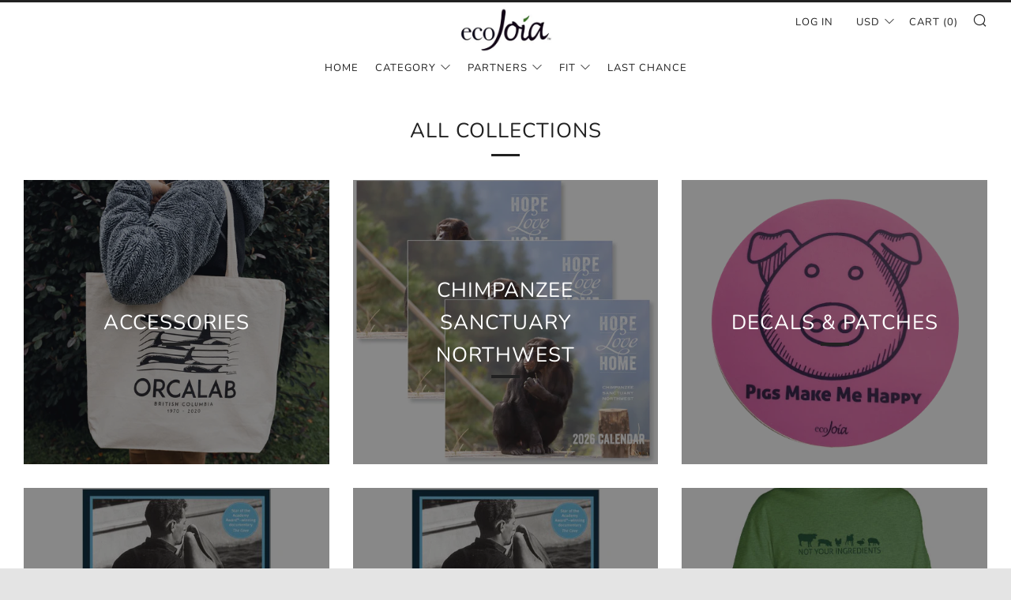

--- FILE ---
content_type: text/html; charset=utf-8
request_url: https://ecojoia.com/products/?currency=AMD
body_size: 26054
content:
<!doctype html>
<!--[if IE 8]><html class="no-js lt-ie9" lang="en"> <![endif]-->
<!--[if IE 9 ]><html class="ie9 no-js" lang="en"> <![endif]-->
<!--[if (gt IE 9)|!(IE)]><!--> <html class="no-js" lang="en"> <!--<![endif]-->
<head>
  	<meta charset="utf-8">
  	<meta http-equiv="X-UA-Compatible" content="IE=edge,chrome=1">
  	<meta name="viewport" content="width=device-width, initial-scale=1.0, height=device-height, minimum-scale=1.0, user-scalable=0">
  	<meta name="theme-color" content="#212121">
  	<link rel="canonical" href="https://ecojoia.com/collections">

	<!-- Network optimisations -->
<link rel="preload" as="style" href="//ecojoia.com/cdn/shop/t/2/assets/theme-critical.scss.css?v=171068501382707190521720710245"><link rel="preload" as="script" href="//ecojoia.com/cdn/shop/t/2/assets/scrollreveal.min.js?v=160788058297944495001585782312"><link rel="preconnect" href="//cdn.shopify.com" crossorigin>
<link rel="preconnect" href="//fonts.shopifycdn.com" crossorigin>
<link rel="preconnect" href="//v.shopify.com" crossorigin>
<link rel="preconnect" href="//ajax.googleapis.com" crossorigin>
<link rel="preconnect" href="//s.ytimg.com" crossorigin>
<link rel="preconnect" href="//www.youtube.com" crossorigin>
<link rel="dns-prefetch" href="//productreviews.shopifycdn.com">
<link rel="dns-prefetch" href="//maps.googleapis.com">
<link rel="dns-prefetch" href="//maps.gstatic.com">

  	

  	<!-- Title and description ================================================== -->
  	<title>
  	Collections &ndash; EcoJoia
  	</title>
  	
  		<meta name="description" content="Providing clothing for causes.">
  	

  	<!-- /snippets/social-meta-tags.liquid -->




<meta property="og:site_name" content="EcoJoia">
<meta property="og:url" content="https://ecojoia.com/collections">
<meta property="og:title" content="Collections">
<meta property="og:type" content="website">
<meta property="og:description" content="Providing clothing for causes.">





<meta name="twitter:card" content="summary_large_image">
<meta name="twitter:title" content="Collections">
<meta name="twitter:description" content="Providing clothing for causes.">


  	<!-- JS before CSSOM =================================================== -->
  	<script type="text/javascript">
		theme = {};
		theme.t = {};
		theme.map = {};
		theme.cart_ajax = true;theme.multiple_currencies = false;
	</script>
  	<script src="//ecojoia.com/cdn/shop/t/2/assets/lazysizes.min.js?v=9040863095426301011585782306"></script>
  	<script src="//ecojoia.com/cdn/shop/t/2/assets/vendor.min.js?v=9107304764516874851585782315" defer="defer"></script>
  	<script src="//ecojoia.com/cdn/shop/t/2/assets/ajax-cart.min.js?v=2032561716360336091585782330" defer="defer"></script>

  	<!-- CSS ================================================== -->
	<style>@font-face {
  font-family: Nunito;
  font-weight: 400;
  font-style: normal;
  font-display: swap;
  src: url("//ecojoia.com/cdn/fonts/nunito/nunito_n4.fc49103dc396b42cae9460289072d384b6c6eb63.woff2") format("woff2"),
       url("//ecojoia.com/cdn/fonts/nunito/nunito_n4.5d26d13beeac3116db2479e64986cdeea4c8fbdd.woff") format("woff");
}

@font-face {
  font-family: Nunito;
  font-weight: 400;
  font-style: normal;
  font-display: swap;
  src: url("//ecojoia.com/cdn/fonts/nunito/nunito_n4.fc49103dc396b42cae9460289072d384b6c6eb63.woff2") format("woff2"),
       url("//ecojoia.com/cdn/fonts/nunito/nunito_n4.5d26d13beeac3116db2479e64986cdeea4c8fbdd.woff") format("woff");
}

@font-face {
  font-family: Nunito;
  font-weight: 400;
  font-style: normal;
  font-display: swap;
  src: url("//ecojoia.com/cdn/fonts/nunito/nunito_n4.fc49103dc396b42cae9460289072d384b6c6eb63.woff2") format("woff2"),
       url("//ecojoia.com/cdn/fonts/nunito/nunito_n4.5d26d13beeac3116db2479e64986cdeea4c8fbdd.woff") format("woff");
}

@font-face {
  font-family: Nunito;
  font-weight: 400;
  font-style: normal;
  font-display: swap;
  src: url("//ecojoia.com/cdn/fonts/nunito/nunito_n4.fc49103dc396b42cae9460289072d384b6c6eb63.woff2") format("woff2"),
       url("//ecojoia.com/cdn/fonts/nunito/nunito_n4.5d26d13beeac3116db2479e64986cdeea4c8fbdd.woff") format("woff");
}

@font-face {
  font-family: Nunito;
  font-weight: 700;
  font-style: normal;
  font-display: swap;
  src: url("//ecojoia.com/cdn/fonts/nunito/nunito_n7.37cf9b8cf43b3322f7e6e13ad2aad62ab5dc9109.woff2") format("woff2"),
       url("//ecojoia.com/cdn/fonts/nunito/nunito_n7.45cfcfadc6630011252d54d5f5a2c7c98f60d5de.woff") format("woff");
}

@font-face {
  font-family: Nunito;
  font-weight: 400;
  font-style: italic;
  font-display: swap;
  src: url("//ecojoia.com/cdn/fonts/nunito/nunito_i4.fd53bf99043ab6c570187ed42d1b49192135de96.woff2") format("woff2"),
       url("//ecojoia.com/cdn/fonts/nunito/nunito_i4.cb3876a003a73aaae5363bb3e3e99d45ec598cc6.woff") format("woff");
}

@font-face {
  font-family: Nunito;
  font-weight: 700;
  font-style: italic;
  font-display: swap;
  src: url("//ecojoia.com/cdn/fonts/nunito/nunito_i7.3f8ba2027bc9ceb1b1764ecab15bae73f86c4632.woff2") format("woff2"),
       url("//ecojoia.com/cdn/fonts/nunito/nunito_i7.82bfb5f86ec77ada3c9f660da22064c2e46e1469.woff") format("woff");
}

</style>

<link rel="stylesheet" href="//ecojoia.com/cdn/shop/t/2/assets/theme-critical.scss.css?v=171068501382707190521720710245">

<link rel="preload" href="//ecojoia.com/cdn/shop/t/2/assets/theme.scss.css?v=42760305731223190861598223596" as="style" onload="this.onload=null;this.rel='stylesheet'">
<noscript><link rel="stylesheet" href="//ecojoia.com/cdn/shop/t/2/assets/theme.scss.css?v=42760305731223190861598223596"></noscript>
<script>
	/*! loadCSS rel=preload polyfill. [c]2017 Filament Group, Inc. MIT License */
	(function(w){"use strict";if(!w.loadCSS){w.loadCSS=function(){}}var rp=loadCSS.relpreload={};rp.support=(function(){var ret;try{ret=w.document.createElement("link").relList.supports("preload")}catch(e){ret=false}return function(){return ret}})();rp.bindMediaToggle=function(link){var finalMedia=link.media||"all";function enableStylesheet(){if(link.addEventListener){link.removeEventListener("load",enableStylesheet)}else if(link.attachEvent){link.detachEvent("onload",enableStylesheet)}link.setAttribute("onload",null);link.media=finalMedia}if(link.addEventListener){link.addEventListener("load",enableStylesheet)}else if(link.attachEvent){link.attachEvent("onload",enableStylesheet)}setTimeout(function(){link.rel="stylesheet";link.media="only x"});setTimeout(enableStylesheet,3000)};rp.poly=function(){if(rp.support()){return}var links=w.document.getElementsByTagName("link");for(var i=0;i<links.length;i+=1){var link=links[i];if(link.rel==="preload"&&link.getAttribute("as")==="style"&&!link.getAttribute("data-loadcss")){link.setAttribute("data-loadcss",true);rp.bindMediaToggle(link)}}};if(!rp.support()){rp.poly();var run=w.setInterval(rp.poly,500);if(w.addEventListener){w.addEventListener("load",function(){rp.poly();w.clearInterval(run)})}else if(w.attachEvent){w.attachEvent("onload",function(){rp.poly();w.clearInterval(run)})}}if(typeof exports!=="undefined"){exports.loadCSS=loadCSS}else{w.loadCSS=loadCSS}}(typeof global!=="undefined"?global:this));
</script>

	<!-- JS after CSSOM=================================================== -->
  	<script src="//ecojoia.com/cdn/shop/t/2/assets/theme.min.js?v=163465797415349406041585782319" defer="defer"></script>
  	<script src="//ecojoia.com/cdn/shop/t/2/assets/custom.js?v=152733329445290166911585782313" defer="defer"></script>

  	
		<script src="//ecojoia.com/cdn/shop/t/2/assets/scrollreveal.min.js?v=160788058297944495001585782312"></script>
	
  	

	<!-- Header hook for plugins ================================================== -->
  	<script>window.performance && window.performance.mark && window.performance.mark('shopify.content_for_header.start');</script><meta id="shopify-digital-wallet" name="shopify-digital-wallet" content="/25708003374/digital_wallets/dialog">
<meta name="shopify-checkout-api-token" content="fe8359469f3a9920d5ab626cf270115e">
<meta id="in-context-paypal-metadata" data-shop-id="25708003374" data-venmo-supported="false" data-environment="production" data-locale="en_US" data-paypal-v4="true" data-currency="USD">
<script async="async" src="/checkouts/internal/preloads.js?locale=en-US"></script>
<link rel="preconnect" href="https://shop.app" crossorigin="anonymous">
<script async="async" src="https://shop.app/checkouts/internal/preloads.js?locale=en-US&shop_id=25708003374" crossorigin="anonymous"></script>
<script id="shopify-features" type="application/json">{"accessToken":"fe8359469f3a9920d5ab626cf270115e","betas":["rich-media-storefront-analytics"],"domain":"ecojoia.com","predictiveSearch":true,"shopId":25708003374,"locale":"en"}</script>
<script>var Shopify = Shopify || {};
Shopify.shop = "ecojoia.myshopify.com";
Shopify.locale = "en";
Shopify.currency = {"active":"USD","rate":"1.0"};
Shopify.country = "US";
Shopify.theme = {"name":"Venue","id":80740679726,"schema_name":"Venue","schema_version":"4.6.1","theme_store_id":836,"role":"main"};
Shopify.theme.handle = "null";
Shopify.theme.style = {"id":null,"handle":null};
Shopify.cdnHost = "ecojoia.com/cdn";
Shopify.routes = Shopify.routes || {};
Shopify.routes.root = "/";</script>
<script type="module">!function(o){(o.Shopify=o.Shopify||{}).modules=!0}(window);</script>
<script>!function(o){function n(){var o=[];function n(){o.push(Array.prototype.slice.apply(arguments))}return n.q=o,n}var t=o.Shopify=o.Shopify||{};t.loadFeatures=n(),t.autoloadFeatures=n()}(window);</script>
<script>
  window.ShopifyPay = window.ShopifyPay || {};
  window.ShopifyPay.apiHost = "shop.app\/pay";
  window.ShopifyPay.redirectState = null;
</script>
<script id="shop-js-analytics" type="application/json">{"pageType":"list-collections"}</script>
<script defer="defer" async type="module" src="//ecojoia.com/cdn/shopifycloud/shop-js/modules/v2/client.init-shop-cart-sync_BdyHc3Nr.en.esm.js"></script>
<script defer="defer" async type="module" src="//ecojoia.com/cdn/shopifycloud/shop-js/modules/v2/chunk.common_Daul8nwZ.esm.js"></script>
<script type="module">
  await import("//ecojoia.com/cdn/shopifycloud/shop-js/modules/v2/client.init-shop-cart-sync_BdyHc3Nr.en.esm.js");
await import("//ecojoia.com/cdn/shopifycloud/shop-js/modules/v2/chunk.common_Daul8nwZ.esm.js");

  window.Shopify.SignInWithShop?.initShopCartSync?.({"fedCMEnabled":true,"windoidEnabled":true});

</script>
<script>
  window.Shopify = window.Shopify || {};
  if (!window.Shopify.featureAssets) window.Shopify.featureAssets = {};
  window.Shopify.featureAssets['shop-js'] = {"shop-cart-sync":["modules/v2/client.shop-cart-sync_QYOiDySF.en.esm.js","modules/v2/chunk.common_Daul8nwZ.esm.js"],"init-fed-cm":["modules/v2/client.init-fed-cm_DchLp9rc.en.esm.js","modules/v2/chunk.common_Daul8nwZ.esm.js"],"shop-button":["modules/v2/client.shop-button_OV7bAJc5.en.esm.js","modules/v2/chunk.common_Daul8nwZ.esm.js"],"init-windoid":["modules/v2/client.init-windoid_DwxFKQ8e.en.esm.js","modules/v2/chunk.common_Daul8nwZ.esm.js"],"shop-cash-offers":["modules/v2/client.shop-cash-offers_DWtL6Bq3.en.esm.js","modules/v2/chunk.common_Daul8nwZ.esm.js","modules/v2/chunk.modal_CQq8HTM6.esm.js"],"shop-toast-manager":["modules/v2/client.shop-toast-manager_CX9r1SjA.en.esm.js","modules/v2/chunk.common_Daul8nwZ.esm.js"],"init-shop-email-lookup-coordinator":["modules/v2/client.init-shop-email-lookup-coordinator_UhKnw74l.en.esm.js","modules/v2/chunk.common_Daul8nwZ.esm.js"],"pay-button":["modules/v2/client.pay-button_DzxNnLDY.en.esm.js","modules/v2/chunk.common_Daul8nwZ.esm.js"],"avatar":["modules/v2/client.avatar_BTnouDA3.en.esm.js"],"init-shop-cart-sync":["modules/v2/client.init-shop-cart-sync_BdyHc3Nr.en.esm.js","modules/v2/chunk.common_Daul8nwZ.esm.js"],"shop-login-button":["modules/v2/client.shop-login-button_D8B466_1.en.esm.js","modules/v2/chunk.common_Daul8nwZ.esm.js","modules/v2/chunk.modal_CQq8HTM6.esm.js"],"init-customer-accounts-sign-up":["modules/v2/client.init-customer-accounts-sign-up_C8fpPm4i.en.esm.js","modules/v2/client.shop-login-button_D8B466_1.en.esm.js","modules/v2/chunk.common_Daul8nwZ.esm.js","modules/v2/chunk.modal_CQq8HTM6.esm.js"],"init-shop-for-new-customer-accounts":["modules/v2/client.init-shop-for-new-customer-accounts_CVTO0Ztu.en.esm.js","modules/v2/client.shop-login-button_D8B466_1.en.esm.js","modules/v2/chunk.common_Daul8nwZ.esm.js","modules/v2/chunk.modal_CQq8HTM6.esm.js"],"init-customer-accounts":["modules/v2/client.init-customer-accounts_dRgKMfrE.en.esm.js","modules/v2/client.shop-login-button_D8B466_1.en.esm.js","modules/v2/chunk.common_Daul8nwZ.esm.js","modules/v2/chunk.modal_CQq8HTM6.esm.js"],"shop-follow-button":["modules/v2/client.shop-follow-button_CkZpjEct.en.esm.js","modules/v2/chunk.common_Daul8nwZ.esm.js","modules/v2/chunk.modal_CQq8HTM6.esm.js"],"lead-capture":["modules/v2/client.lead-capture_BntHBhfp.en.esm.js","modules/v2/chunk.common_Daul8nwZ.esm.js","modules/v2/chunk.modal_CQq8HTM6.esm.js"],"checkout-modal":["modules/v2/client.checkout-modal_CfxcYbTm.en.esm.js","modules/v2/chunk.common_Daul8nwZ.esm.js","modules/v2/chunk.modal_CQq8HTM6.esm.js"],"shop-login":["modules/v2/client.shop-login_Da4GZ2H6.en.esm.js","modules/v2/chunk.common_Daul8nwZ.esm.js","modules/v2/chunk.modal_CQq8HTM6.esm.js"],"payment-terms":["modules/v2/client.payment-terms_MV4M3zvL.en.esm.js","modules/v2/chunk.common_Daul8nwZ.esm.js","modules/v2/chunk.modal_CQq8HTM6.esm.js"]};
</script>
<script>(function() {
  var isLoaded = false;
  function asyncLoad() {
    if (isLoaded) return;
    isLoaded = true;
    var urls = ["https:\/\/po.kaktusapp.com\/storage\/js\/kaktus_preorder-ecojoia.myshopify.com.js?ver=87\u0026shop=ecojoia.myshopify.com"];
    for (var i = 0; i < urls.length; i++) {
      var s = document.createElement('script');
      s.type = 'text/javascript';
      s.async = true;
      s.src = urls[i];
      var x = document.getElementsByTagName('script')[0];
      x.parentNode.insertBefore(s, x);
    }
  };
  if(window.attachEvent) {
    window.attachEvent('onload', asyncLoad);
  } else {
    window.addEventListener('load', asyncLoad, false);
  }
})();</script>
<script id="__st">var __st={"a":25708003374,"offset":-18000,"reqid":"9af46081-78fa-4d25-b165-b6104623d811-1769012141","pageurl":"ecojoia.com\/products?currency=AMD","u":"e75d67a41b6b","p":"collections"};</script>
<script>window.ShopifyPaypalV4VisibilityTracking = true;</script>
<script id="captcha-bootstrap">!function(){'use strict';const t='contact',e='account',n='new_comment',o=[[t,t],['blogs',n],['comments',n],[t,'customer']],c=[[e,'customer_login'],[e,'guest_login'],[e,'recover_customer_password'],[e,'create_customer']],r=t=>t.map((([t,e])=>`form[action*='/${t}']:not([data-nocaptcha='true']) input[name='form_type'][value='${e}']`)).join(','),a=t=>()=>t?[...document.querySelectorAll(t)].map((t=>t.form)):[];function s(){const t=[...o],e=r(t);return a(e)}const i='password',u='form_key',d=['recaptcha-v3-token','g-recaptcha-response','h-captcha-response',i],f=()=>{try{return window.sessionStorage}catch{return}},m='__shopify_v',_=t=>t.elements[u];function p(t,e,n=!1){try{const o=window.sessionStorage,c=JSON.parse(o.getItem(e)),{data:r}=function(t){const{data:e,action:n}=t;return t[m]||n?{data:e,action:n}:{data:t,action:n}}(c);for(const[e,n]of Object.entries(r))t.elements[e]&&(t.elements[e].value=n);n&&o.removeItem(e)}catch(o){console.error('form repopulation failed',{error:o})}}const l='form_type',E='cptcha';function T(t){t.dataset[E]=!0}const w=window,h=w.document,L='Shopify',v='ce_forms',y='captcha';let A=!1;((t,e)=>{const n=(g='f06e6c50-85a8-45c8-87d0-21a2b65856fe',I='https://cdn.shopify.com/shopifycloud/storefront-forms-hcaptcha/ce_storefront_forms_captcha_hcaptcha.v1.5.2.iife.js',D={infoText:'Protected by hCaptcha',privacyText:'Privacy',termsText:'Terms'},(t,e,n)=>{const o=w[L][v],c=o.bindForm;if(c)return c(t,g,e,D).then(n);var r;o.q.push([[t,g,e,D],n]),r=I,A||(h.body.append(Object.assign(h.createElement('script'),{id:'captcha-provider',async:!0,src:r})),A=!0)});var g,I,D;w[L]=w[L]||{},w[L][v]=w[L][v]||{},w[L][v].q=[],w[L][y]=w[L][y]||{},w[L][y].protect=function(t,e){n(t,void 0,e),T(t)},Object.freeze(w[L][y]),function(t,e,n,w,h,L){const[v,y,A,g]=function(t,e,n){const i=e?o:[],u=t?c:[],d=[...i,...u],f=r(d),m=r(i),_=r(d.filter((([t,e])=>n.includes(e))));return[a(f),a(m),a(_),s()]}(w,h,L),I=t=>{const e=t.target;return e instanceof HTMLFormElement?e:e&&e.form},D=t=>v().includes(t);t.addEventListener('submit',(t=>{const e=I(t);if(!e)return;const n=D(e)&&!e.dataset.hcaptchaBound&&!e.dataset.recaptchaBound,o=_(e),c=g().includes(e)&&(!o||!o.value);(n||c)&&t.preventDefault(),c&&!n&&(function(t){try{if(!f())return;!function(t){const e=f();if(!e)return;const n=_(t);if(!n)return;const o=n.value;o&&e.removeItem(o)}(t);const e=Array.from(Array(32),(()=>Math.random().toString(36)[2])).join('');!function(t,e){_(t)||t.append(Object.assign(document.createElement('input'),{type:'hidden',name:u})),t.elements[u].value=e}(t,e),function(t,e){const n=f();if(!n)return;const o=[...t.querySelectorAll(`input[type='${i}']`)].map((({name:t})=>t)),c=[...d,...o],r={};for(const[a,s]of new FormData(t).entries())c.includes(a)||(r[a]=s);n.setItem(e,JSON.stringify({[m]:1,action:t.action,data:r}))}(t,e)}catch(e){console.error('failed to persist form',e)}}(e),e.submit())}));const S=(t,e)=>{t&&!t.dataset[E]&&(n(t,e.some((e=>e===t))),T(t))};for(const o of['focusin','change'])t.addEventListener(o,(t=>{const e=I(t);D(e)&&S(e,y())}));const B=e.get('form_key'),M=e.get(l),P=B&&M;t.addEventListener('DOMContentLoaded',(()=>{const t=y();if(P)for(const e of t)e.elements[l].value===M&&p(e,B);[...new Set([...A(),...v().filter((t=>'true'===t.dataset.shopifyCaptcha))])].forEach((e=>S(e,t)))}))}(h,new URLSearchParams(w.location.search),n,t,e,['guest_login'])})(!0,!0)}();</script>
<script integrity="sha256-4kQ18oKyAcykRKYeNunJcIwy7WH5gtpwJnB7kiuLZ1E=" data-source-attribution="shopify.loadfeatures" defer="defer" src="//ecojoia.com/cdn/shopifycloud/storefront/assets/storefront/load_feature-a0a9edcb.js" crossorigin="anonymous"></script>
<script crossorigin="anonymous" defer="defer" src="//ecojoia.com/cdn/shopifycloud/storefront/assets/shopify_pay/storefront-65b4c6d7.js?v=20250812"></script>
<script data-source-attribution="shopify.dynamic_checkout.dynamic.init">var Shopify=Shopify||{};Shopify.PaymentButton=Shopify.PaymentButton||{isStorefrontPortableWallets:!0,init:function(){window.Shopify.PaymentButton.init=function(){};var t=document.createElement("script");t.src="https://ecojoia.com/cdn/shopifycloud/portable-wallets/latest/portable-wallets.en.js",t.type="module",document.head.appendChild(t)}};
</script>
<script data-source-attribution="shopify.dynamic_checkout.buyer_consent">
  function portableWalletsHideBuyerConsent(e){var t=document.getElementById("shopify-buyer-consent"),n=document.getElementById("shopify-subscription-policy-button");t&&n&&(t.classList.add("hidden"),t.setAttribute("aria-hidden","true"),n.removeEventListener("click",e))}function portableWalletsShowBuyerConsent(e){var t=document.getElementById("shopify-buyer-consent"),n=document.getElementById("shopify-subscription-policy-button");t&&n&&(t.classList.remove("hidden"),t.removeAttribute("aria-hidden"),n.addEventListener("click",e))}window.Shopify?.PaymentButton&&(window.Shopify.PaymentButton.hideBuyerConsent=portableWalletsHideBuyerConsent,window.Shopify.PaymentButton.showBuyerConsent=portableWalletsShowBuyerConsent);
</script>
<script data-source-attribution="shopify.dynamic_checkout.cart.bootstrap">document.addEventListener("DOMContentLoaded",(function(){function t(){return document.querySelector("shopify-accelerated-checkout-cart, shopify-accelerated-checkout")}if(t())Shopify.PaymentButton.init();else{new MutationObserver((function(e,n){t()&&(Shopify.PaymentButton.init(),n.disconnect())})).observe(document.body,{childList:!0,subtree:!0})}}));
</script>
<link id="shopify-accelerated-checkout-styles" rel="stylesheet" media="screen" href="https://ecojoia.com/cdn/shopifycloud/portable-wallets/latest/accelerated-checkout-backwards-compat.css" crossorigin="anonymous">
<style id="shopify-accelerated-checkout-cart">
        #shopify-buyer-consent {
  margin-top: 1em;
  display: inline-block;
  width: 100%;
}

#shopify-buyer-consent.hidden {
  display: none;
}

#shopify-subscription-policy-button {
  background: none;
  border: none;
  padding: 0;
  text-decoration: underline;
  font-size: inherit;
  cursor: pointer;
}

#shopify-subscription-policy-button::before {
  box-shadow: none;
}

      </style>

<script>window.performance && window.performance.mark && window.performance.mark('shopify.content_for_header.end');</script>
<meta property="og:image" content="https://cdn.shopify.com/s/files/1/0257/0800/3374/files/Home_Header_EcoJoia_Logo.jpg?height=628&pad_color=fff&v=1614305115&width=1200" />
<meta property="og:image:secure_url" content="https://cdn.shopify.com/s/files/1/0257/0800/3374/files/Home_Header_EcoJoia_Logo.jpg?height=628&pad_color=fff&v=1614305115&width=1200" />
<meta property="og:image:width" content="1200" />
<meta property="og:image:height" content="628" />
<link href="https://monorail-edge.shopifysvc.com" rel="dns-prefetch">
<script>(function(){if ("sendBeacon" in navigator && "performance" in window) {try {var session_token_from_headers = performance.getEntriesByType('navigation')[0].serverTiming.find(x => x.name == '_s').description;} catch {var session_token_from_headers = undefined;}var session_cookie_matches = document.cookie.match(/_shopify_s=([^;]*)/);var session_token_from_cookie = session_cookie_matches && session_cookie_matches.length === 2 ? session_cookie_matches[1] : "";var session_token = session_token_from_headers || session_token_from_cookie || "";function handle_abandonment_event(e) {var entries = performance.getEntries().filter(function(entry) {return /monorail-edge.shopifysvc.com/.test(entry.name);});if (!window.abandonment_tracked && entries.length === 0) {window.abandonment_tracked = true;var currentMs = Date.now();var navigation_start = performance.timing.navigationStart;var payload = {shop_id: 25708003374,url: window.location.href,navigation_start,duration: currentMs - navigation_start,session_token,page_type: "list-collections"};window.navigator.sendBeacon("https://monorail-edge.shopifysvc.com/v1/produce", JSON.stringify({schema_id: "online_store_buyer_site_abandonment/1.1",payload: payload,metadata: {event_created_at_ms: currentMs,event_sent_at_ms: currentMs}}));}}window.addEventListener('pagehide', handle_abandonment_event);}}());</script>
<script id="web-pixels-manager-setup">(function e(e,d,r,n,o){if(void 0===o&&(o={}),!Boolean(null===(a=null===(i=window.Shopify)||void 0===i?void 0:i.analytics)||void 0===a?void 0:a.replayQueue)){var i,a;window.Shopify=window.Shopify||{};var t=window.Shopify;t.analytics=t.analytics||{};var s=t.analytics;s.replayQueue=[],s.publish=function(e,d,r){return s.replayQueue.push([e,d,r]),!0};try{self.performance.mark("wpm:start")}catch(e){}var l=function(){var e={modern:/Edge?\/(1{2}[4-9]|1[2-9]\d|[2-9]\d{2}|\d{4,})\.\d+(\.\d+|)|Firefox\/(1{2}[4-9]|1[2-9]\d|[2-9]\d{2}|\d{4,})\.\d+(\.\d+|)|Chrom(ium|e)\/(9{2}|\d{3,})\.\d+(\.\d+|)|(Maci|X1{2}).+ Version\/(15\.\d+|(1[6-9]|[2-9]\d|\d{3,})\.\d+)([,.]\d+|)( \(\w+\)|)( Mobile\/\w+|) Safari\/|Chrome.+OPR\/(9{2}|\d{3,})\.\d+\.\d+|(CPU[ +]OS|iPhone[ +]OS|CPU[ +]iPhone|CPU IPhone OS|CPU iPad OS)[ +]+(15[._]\d+|(1[6-9]|[2-9]\d|\d{3,})[._]\d+)([._]\d+|)|Android:?[ /-](13[3-9]|1[4-9]\d|[2-9]\d{2}|\d{4,})(\.\d+|)(\.\d+|)|Android.+Firefox\/(13[5-9]|1[4-9]\d|[2-9]\d{2}|\d{4,})\.\d+(\.\d+|)|Android.+Chrom(ium|e)\/(13[3-9]|1[4-9]\d|[2-9]\d{2}|\d{4,})\.\d+(\.\d+|)|SamsungBrowser\/([2-9]\d|\d{3,})\.\d+/,legacy:/Edge?\/(1[6-9]|[2-9]\d|\d{3,})\.\d+(\.\d+|)|Firefox\/(5[4-9]|[6-9]\d|\d{3,})\.\d+(\.\d+|)|Chrom(ium|e)\/(5[1-9]|[6-9]\d|\d{3,})\.\d+(\.\d+|)([\d.]+$|.*Safari\/(?![\d.]+ Edge\/[\d.]+$))|(Maci|X1{2}).+ Version\/(10\.\d+|(1[1-9]|[2-9]\d|\d{3,})\.\d+)([,.]\d+|)( \(\w+\)|)( Mobile\/\w+|) Safari\/|Chrome.+OPR\/(3[89]|[4-9]\d|\d{3,})\.\d+\.\d+|(CPU[ +]OS|iPhone[ +]OS|CPU[ +]iPhone|CPU IPhone OS|CPU iPad OS)[ +]+(10[._]\d+|(1[1-9]|[2-9]\d|\d{3,})[._]\d+)([._]\d+|)|Android:?[ /-](13[3-9]|1[4-9]\d|[2-9]\d{2}|\d{4,})(\.\d+|)(\.\d+|)|Mobile Safari.+OPR\/([89]\d|\d{3,})\.\d+\.\d+|Android.+Firefox\/(13[5-9]|1[4-9]\d|[2-9]\d{2}|\d{4,})\.\d+(\.\d+|)|Android.+Chrom(ium|e)\/(13[3-9]|1[4-9]\d|[2-9]\d{2}|\d{4,})\.\d+(\.\d+|)|Android.+(UC? ?Browser|UCWEB|U3)[ /]?(15\.([5-9]|\d{2,})|(1[6-9]|[2-9]\d|\d{3,})\.\d+)\.\d+|SamsungBrowser\/(5\.\d+|([6-9]|\d{2,})\.\d+)|Android.+MQ{2}Browser\/(14(\.(9|\d{2,})|)|(1[5-9]|[2-9]\d|\d{3,})(\.\d+|))(\.\d+|)|K[Aa][Ii]OS\/(3\.\d+|([4-9]|\d{2,})\.\d+)(\.\d+|)/},d=e.modern,r=e.legacy,n=navigator.userAgent;return n.match(d)?"modern":n.match(r)?"legacy":"unknown"}(),u="modern"===l?"modern":"legacy",c=(null!=n?n:{modern:"",legacy:""})[u],f=function(e){return[e.baseUrl,"/wpm","/b",e.hashVersion,"modern"===e.buildTarget?"m":"l",".js"].join("")}({baseUrl:d,hashVersion:r,buildTarget:u}),m=function(e){var d=e.version,r=e.bundleTarget,n=e.surface,o=e.pageUrl,i=e.monorailEndpoint;return{emit:function(e){var a=e.status,t=e.errorMsg,s=(new Date).getTime(),l=JSON.stringify({metadata:{event_sent_at_ms:s},events:[{schema_id:"web_pixels_manager_load/3.1",payload:{version:d,bundle_target:r,page_url:o,status:a,surface:n,error_msg:t},metadata:{event_created_at_ms:s}}]});if(!i)return console&&console.warn&&console.warn("[Web Pixels Manager] No Monorail endpoint provided, skipping logging."),!1;try{return self.navigator.sendBeacon.bind(self.navigator)(i,l)}catch(e){}var u=new XMLHttpRequest;try{return u.open("POST",i,!0),u.setRequestHeader("Content-Type","text/plain"),u.send(l),!0}catch(e){return console&&console.warn&&console.warn("[Web Pixels Manager] Got an unhandled error while logging to Monorail."),!1}}}}({version:r,bundleTarget:l,surface:e.surface,pageUrl:self.location.href,monorailEndpoint:e.monorailEndpoint});try{o.browserTarget=l,function(e){var d=e.src,r=e.async,n=void 0===r||r,o=e.onload,i=e.onerror,a=e.sri,t=e.scriptDataAttributes,s=void 0===t?{}:t,l=document.createElement("script"),u=document.querySelector("head"),c=document.querySelector("body");if(l.async=n,l.src=d,a&&(l.integrity=a,l.crossOrigin="anonymous"),s)for(var f in s)if(Object.prototype.hasOwnProperty.call(s,f))try{l.dataset[f]=s[f]}catch(e){}if(o&&l.addEventListener("load",o),i&&l.addEventListener("error",i),u)u.appendChild(l);else{if(!c)throw new Error("Did not find a head or body element to append the script");c.appendChild(l)}}({src:f,async:!0,onload:function(){if(!function(){var e,d;return Boolean(null===(d=null===(e=window.Shopify)||void 0===e?void 0:e.analytics)||void 0===d?void 0:d.initialized)}()){var d=window.webPixelsManager.init(e)||void 0;if(d){var r=window.Shopify.analytics;r.replayQueue.forEach((function(e){var r=e[0],n=e[1],o=e[2];d.publishCustomEvent(r,n,o)})),r.replayQueue=[],r.publish=d.publishCustomEvent,r.visitor=d.visitor,r.initialized=!0}}},onerror:function(){return m.emit({status:"failed",errorMsg:"".concat(f," has failed to load")})},sri:function(e){var d=/^sha384-[A-Za-z0-9+/=]+$/;return"string"==typeof e&&d.test(e)}(c)?c:"",scriptDataAttributes:o}),m.emit({status:"loading"})}catch(e){m.emit({status:"failed",errorMsg:(null==e?void 0:e.message)||"Unknown error"})}}})({shopId: 25708003374,storefrontBaseUrl: "https://ecojoia.com",extensionsBaseUrl: "https://extensions.shopifycdn.com/cdn/shopifycloud/web-pixels-manager",monorailEndpoint: "https://monorail-edge.shopifysvc.com/unstable/produce_batch",surface: "storefront-renderer",enabledBetaFlags: ["2dca8a86"],webPixelsConfigList: [{"id":"shopify-app-pixel","configuration":"{}","eventPayloadVersion":"v1","runtimeContext":"STRICT","scriptVersion":"0450","apiClientId":"shopify-pixel","type":"APP","privacyPurposes":["ANALYTICS","MARKETING"]},{"id":"shopify-custom-pixel","eventPayloadVersion":"v1","runtimeContext":"LAX","scriptVersion":"0450","apiClientId":"shopify-pixel","type":"CUSTOM","privacyPurposes":["ANALYTICS","MARKETING"]}],isMerchantRequest: false,initData: {"shop":{"name":"EcoJoia","paymentSettings":{"currencyCode":"USD"},"myshopifyDomain":"ecojoia.myshopify.com","countryCode":"US","storefrontUrl":"https:\/\/ecojoia.com"},"customer":null,"cart":null,"checkout":null,"productVariants":[],"purchasingCompany":null},},"https://ecojoia.com/cdn","fcfee988w5aeb613cpc8e4bc33m6693e112",{"modern":"","legacy":""},{"shopId":"25708003374","storefrontBaseUrl":"https:\/\/ecojoia.com","extensionBaseUrl":"https:\/\/extensions.shopifycdn.com\/cdn\/shopifycloud\/web-pixels-manager","surface":"storefront-renderer","enabledBetaFlags":"[\"2dca8a86\"]","isMerchantRequest":"false","hashVersion":"fcfee988w5aeb613cpc8e4bc33m6693e112","publish":"custom","events":"[[\"page_viewed\",{}]]"});</script><script>
  window.ShopifyAnalytics = window.ShopifyAnalytics || {};
  window.ShopifyAnalytics.meta = window.ShopifyAnalytics.meta || {};
  window.ShopifyAnalytics.meta.currency = 'USD';
  var meta = {"page":{"pageType":"collections","requestId":"9af46081-78fa-4d25-b165-b6104623d811-1769012141"}};
  for (var attr in meta) {
    window.ShopifyAnalytics.meta[attr] = meta[attr];
  }
</script>
<script class="analytics">
  (function () {
    var customDocumentWrite = function(content) {
      var jquery = null;

      if (window.jQuery) {
        jquery = window.jQuery;
      } else if (window.Checkout && window.Checkout.$) {
        jquery = window.Checkout.$;
      }

      if (jquery) {
        jquery('body').append(content);
      }
    };

    var hasLoggedConversion = function(token) {
      if (token) {
        return document.cookie.indexOf('loggedConversion=' + token) !== -1;
      }
      return false;
    }

    var setCookieIfConversion = function(token) {
      if (token) {
        var twoMonthsFromNow = new Date(Date.now());
        twoMonthsFromNow.setMonth(twoMonthsFromNow.getMonth() + 2);

        document.cookie = 'loggedConversion=' + token + '; expires=' + twoMonthsFromNow;
      }
    }

    var trekkie = window.ShopifyAnalytics.lib = window.trekkie = window.trekkie || [];
    if (trekkie.integrations) {
      return;
    }
    trekkie.methods = [
      'identify',
      'page',
      'ready',
      'track',
      'trackForm',
      'trackLink'
    ];
    trekkie.factory = function(method) {
      return function() {
        var args = Array.prototype.slice.call(arguments);
        args.unshift(method);
        trekkie.push(args);
        return trekkie;
      };
    };
    for (var i = 0; i < trekkie.methods.length; i++) {
      var key = trekkie.methods[i];
      trekkie[key] = trekkie.factory(key);
    }
    trekkie.load = function(config) {
      trekkie.config = config || {};
      trekkie.config.initialDocumentCookie = document.cookie;
      var first = document.getElementsByTagName('script')[0];
      var script = document.createElement('script');
      script.type = 'text/javascript';
      script.onerror = function(e) {
        var scriptFallback = document.createElement('script');
        scriptFallback.type = 'text/javascript';
        scriptFallback.onerror = function(error) {
                var Monorail = {
      produce: function produce(monorailDomain, schemaId, payload) {
        var currentMs = new Date().getTime();
        var event = {
          schema_id: schemaId,
          payload: payload,
          metadata: {
            event_created_at_ms: currentMs,
            event_sent_at_ms: currentMs
          }
        };
        return Monorail.sendRequest("https://" + monorailDomain + "/v1/produce", JSON.stringify(event));
      },
      sendRequest: function sendRequest(endpointUrl, payload) {
        // Try the sendBeacon API
        if (window && window.navigator && typeof window.navigator.sendBeacon === 'function' && typeof window.Blob === 'function' && !Monorail.isIos12()) {
          var blobData = new window.Blob([payload], {
            type: 'text/plain'
          });

          if (window.navigator.sendBeacon(endpointUrl, blobData)) {
            return true;
          } // sendBeacon was not successful

        } // XHR beacon

        var xhr = new XMLHttpRequest();

        try {
          xhr.open('POST', endpointUrl);
          xhr.setRequestHeader('Content-Type', 'text/plain');
          xhr.send(payload);
        } catch (e) {
          console.log(e);
        }

        return false;
      },
      isIos12: function isIos12() {
        return window.navigator.userAgent.lastIndexOf('iPhone; CPU iPhone OS 12_') !== -1 || window.navigator.userAgent.lastIndexOf('iPad; CPU OS 12_') !== -1;
      }
    };
    Monorail.produce('monorail-edge.shopifysvc.com',
      'trekkie_storefront_load_errors/1.1',
      {shop_id: 25708003374,
      theme_id: 80740679726,
      app_name: "storefront",
      context_url: window.location.href,
      source_url: "//ecojoia.com/cdn/s/trekkie.storefront.cd680fe47e6c39ca5d5df5f0a32d569bc48c0f27.min.js"});

        };
        scriptFallback.async = true;
        scriptFallback.src = '//ecojoia.com/cdn/s/trekkie.storefront.cd680fe47e6c39ca5d5df5f0a32d569bc48c0f27.min.js';
        first.parentNode.insertBefore(scriptFallback, first);
      };
      script.async = true;
      script.src = '//ecojoia.com/cdn/s/trekkie.storefront.cd680fe47e6c39ca5d5df5f0a32d569bc48c0f27.min.js';
      first.parentNode.insertBefore(script, first);
    };
    trekkie.load(
      {"Trekkie":{"appName":"storefront","development":false,"defaultAttributes":{"shopId":25708003374,"isMerchantRequest":null,"themeId":80740679726,"themeCityHash":"5531281664668655777","contentLanguage":"en","currency":"USD","eventMetadataId":"30e69470-996d-4282-a470-84bb60c9d486"},"isServerSideCookieWritingEnabled":true,"monorailRegion":"shop_domain","enabledBetaFlags":["65f19447"]},"Session Attribution":{},"S2S":{"facebookCapiEnabled":false,"source":"trekkie-storefront-renderer","apiClientId":580111}}
    );

    var loaded = false;
    trekkie.ready(function() {
      if (loaded) return;
      loaded = true;

      window.ShopifyAnalytics.lib = window.trekkie;

      var originalDocumentWrite = document.write;
      document.write = customDocumentWrite;
      try { window.ShopifyAnalytics.merchantGoogleAnalytics.call(this); } catch(error) {};
      document.write = originalDocumentWrite;

      window.ShopifyAnalytics.lib.page(null,{"pageType":"collections","requestId":"9af46081-78fa-4d25-b165-b6104623d811-1769012141","shopifyEmitted":true});

      var match = window.location.pathname.match(/checkouts\/(.+)\/(thank_you|post_purchase)/)
      var token = match? match[1]: undefined;
      if (!hasLoggedConversion(token)) {
        setCookieIfConversion(token);
        
      }
    });


        var eventsListenerScript = document.createElement('script');
        eventsListenerScript.async = true;
        eventsListenerScript.src = "//ecojoia.com/cdn/shopifycloud/storefront/assets/shop_events_listener-3da45d37.js";
        document.getElementsByTagName('head')[0].appendChild(eventsListenerScript);

})();</script>
<script
  defer
  src="https://ecojoia.com/cdn/shopifycloud/perf-kit/shopify-perf-kit-3.0.4.min.js"
  data-application="storefront-renderer"
  data-shop-id="25708003374"
  data-render-region="gcp-us-central1"
  data-page-type="list-collections"
  data-theme-instance-id="80740679726"
  data-theme-name="Venue"
  data-theme-version="4.6.1"
  data-monorail-region="shop_domain"
  data-resource-timing-sampling-rate="10"
  data-shs="true"
  data-shs-beacon="true"
  data-shs-export-with-fetch="true"
  data-shs-logs-sample-rate="1"
  data-shs-beacon-endpoint="https://ecojoia.com/api/collect"
></script>
</head>

<body id="collections" class="template-list-collections" data-anim-fade="false" data-anim-load="true" data-anim-interval-style="fade_down" data-anim-zoom="true" data-anim-interval="true">
	<script type="text/javascript">
		//loading class for animations
		document.body.className += ' ' + 'js-theme-loading';
		setTimeout(function(){
			document.body.className = document.body.className.replace('js-theme-loading','js-theme-loaded');
		}, 300);
	</script>

	<div class="page-transition"></div>

	<div class="page-container">
		<div id="shopify-section-mobile-drawer" class="shopify-section js-section__mobile-draw"><style>
.mobile-draw,
.mobile-draw .mfp-close {
    background-color: #ffffff;
}
.mobile-draw__currency {
    background-color: #f2f2f2;   
}
</style>

<div class="mobile-draw mobile-draw--dark js-menu-draw mfp-hide">
        <div class="mobile-draw__currency">
            <a href="#" class="mobile-draw__currency-toggle js-currency-trigger">USD<i class="icon icon--up"></i></a>
            <div class="mobile-draw__currency-box js-currency-box">
                <span id="currencies" class="mobile-draw__currency-items">
                    
                        <a href="?currency=AUD" class="mobile-draw__currency-item">AUD</a>
                    
                        <a href="?currency=CAD" class="mobile-draw__currency-item">CAD</a>
                    
                        <a href="?currency=CHF" class="mobile-draw__currency-item">CHF</a>
                    
                        <a href="?currency=DKK" class="mobile-draw__currency-item">DKK</a>
                    
                        <a href="?currency=EUR" class="mobile-draw__currency-item">EUR</a>
                    
                        <a href="?currency=GBP" class="mobile-draw__currency-item">GBP</a>
                    
                        <a href="?currency=NZD" class="mobile-draw__currency-item">NZD</a>
                    
                        <a href="?currency=SEK" class="mobile-draw__currency-item">SEK</a>
                    
                        <a href="?currency=USD" class="mobile-draw__currency-item">USD</a>
                    
                </span>
            </div>
        </div>
    
    

    <div class="mobile-draw__wrapper">    

        <nav class="mobile-draw__nav mobile-nav">
            <ul class="mobile-nav__items o-list-bare">

                
                    
                    <li class="mobile-nav__item">
                        <a href="/" class="mobile-nav__link">Home</a>

                        
                    </li>
                
                    
                    <li class="mobile-nav__item mobile-nav__item--sub" aria-has-popup="true" aria-expanded="false" aria-controls="mobile-sub-2">
                        <a href="#mobile-sub-2" class="mobile-nav__link mobile-nav__link--sub js-toggle-trigger">Category</a>

                        
                            <div class="mobile-nav__sub js-toggle-target" id="mobile-sub-2">
                                <ul class="mobile-nav__sub__items o-list-bare">
                                    
                                    
                                        <li class="mobile-nav__sub__item mobile-nav__sub__item--sub" aria-has-popup="true" aria-expanded="false" aria-controls="mobile-sub-t-2-1">
                                            <a href="#mobile-sub-t-2-1" class="mobile-nav__sub__link mobile-nav__sub__link--t js-toggle-trigger">Accessories</a>

                                            
                                                <div class="mobile-nav__sub-t js-toggle-target" id="mobile-sub-t-2-1">
                                                    <ul class="mobile-nav__sub-t__items o-list-bare">
                                                        
                                                        
                                                            <li class="mobile-nav__sub-t__item">
                                                                <a href="/collections/buttons" class="mobile-nav__sub-t__link">Buttons</a>
                                                            </li>
                                                        
                                                            <li class="mobile-nav__sub-t__item">
                                                                <a href="/collections/decals" class="mobile-nav__sub-t__link">Decals &amp; Patches</a>
                                                            </li>
                                                        
                                                            <li class="mobile-nav__sub-t__item">
                                                                <a href="/collections/jewelry" class="mobile-nav__sub-t__link">Jewelry</a>
                                                            </li>
                                                        
                                                            <li class="mobile-nav__sub-t__item">
                                                                <a href="/collections/miscellaneous" class="mobile-nav__sub-t__link">Miscellaneous</a>
                                                            </li>
                                                        
                                                            <li class="mobile-nav__sub-t__item">
                                                                <a href="/collections/stationery-books-calendars" class="mobile-nav__sub-t__link">Stationery, Books, Calendars</a>
                                                            </li>
                                                        
                                                            <li class="mobile-nav__sub-t__item">
                                                                <a href="/collections/totes" class="mobile-nav__sub-t__link">Totes</a>
                                                            </li>
                                                        

                                                    </ul>
                                                </div>
                                            

                                        </li>
                                    
                                        <li class="mobile-nav__sub__item mobile-nav__sub__item--sub" aria-has-popup="true" aria-expanded="false" aria-controls="mobile-sub-t-2-2">
                                            <a href="#mobile-sub-t-2-2" class="mobile-nav__sub__link mobile-nav__sub__link--t js-toggle-trigger">Shirts</a>

                                            
                                                <div class="mobile-nav__sub-t js-toggle-target" id="mobile-sub-t-2-2">
                                                    <ul class="mobile-nav__sub-t__items o-list-bare">
                                                        
                                                        
                                                            <li class="mobile-nav__sub-t__item">
                                                                <a href="/collections/shirt-sleeve" class="mobile-nav__sub-t__link">Short Sleeves</a>
                                                            </li>
                                                        
                                                            <li class="mobile-nav__sub-t__item">
                                                                <a href="/collections/long-sleeves" class="mobile-nav__sub-t__link">Long Sleeves</a>
                                                            </li>
                                                        
                                                            <li class="mobile-nav__sub-t__item">
                                                                <a href="/collections/tank-top" class="mobile-nav__sub-t__link">Tank Tops</a>
                                                            </li>
                                                        

                                                    </ul>
                                                </div>
                                            

                                        </li>
                                    
                                        <li class="mobile-nav__sub__item" aria-has-popup="true" aria-expanded="false" aria-controls="mobile-sub-t-2-3">
                                            <a href="/collections/hoodies" class="mobile-nav__sub__link">Hoodies/Sweatshirts</a>

                                            

                                        </li>
                                    
                                        <li class="mobile-nav__sub__item" aria-has-popup="true" aria-expanded="false" aria-controls="mobile-sub-t-2-4">
                                            <a href="/collections/hats" class="mobile-nav__sub__link">Hats</a>

                                            

                                        </li>
                                    
                                </ul>
                            </div>
                        
                    </li>
                
                    
                    <li class="mobile-nav__item mobile-nav__item--sub" aria-has-popup="true" aria-expanded="false" aria-controls="mobile-sub-3">
                        <a href="#mobile-sub-3" class="mobile-nav__link mobile-nav__link--sub js-toggle-trigger">Partners</a>

                        
                            <div class="mobile-nav__sub js-toggle-target" id="mobile-sub-3">
                                <ul class="mobile-nav__sub__items o-list-bare">
                                    
                                    
                                        <li class="mobile-nav__sub__item" aria-has-popup="true" aria-expanded="false" aria-controls="mobile-sub-t-3-1">
                                            <a href="/collections/csnw" class="mobile-nav__sub__link">Chimpanzee Sanctuary Northwest</a>

                                            

                                        </li>
                                    
                                        <li class="mobile-nav__sub__item" aria-has-popup="true" aria-expanded="false" aria-controls="mobile-sub-t-3-2">
                                            <a href="/collections/dolphin-project" class="mobile-nav__sub__link">Dolphin Project</a>

                                            

                                        </li>
                                    
                                        <li class="mobile-nav__sub__item" aria-has-popup="true" aria-expanded="false" aria-controls="mobile-sub-t-3-3">
                                            <a href="/collections/ecojoia" class="mobile-nav__sub__link">EcoJoia</a>

                                            

                                        </li>
                                    
                                        <li class="mobile-nav__sub__item" aria-has-popup="true" aria-expanded="false" aria-controls="mobile-sub-t-3-4">
                                            <a href="/collections/empty-the-tanks" class="mobile-nav__sub__link">Empty the Tanks</a>

                                            

                                        </li>
                                    
                                        <li class="mobile-nav__sub__item" aria-has-popup="true" aria-expanded="false" aria-controls="mobile-sub-t-3-5">
                                            <a href="/collections/free-morgan-foundation" class="mobile-nav__sub__link">Free Morgan Foundation</a>

                                            

                                        </li>
                                    
                                        <li class="mobile-nav__sub__item" aria-has-popup="true" aria-expanded="false" aria-controls="mobile-sub-t-3-6">
                                            <a href="/collections/friends-of-boyd-hill" class="mobile-nav__sub__link">Friends of Boyd Hill</a>

                                            

                                        </li>
                                    
                                        <li class="mobile-nav__sub__item" aria-has-popup="true" aria-expanded="false" aria-controls="mobile-sub-t-3-7">
                                            <a href="/collections/life-investigation-agency" class="mobile-nav__sub__link">Life Investigation Agency</a>

                                            

                                        </li>
                                    
                                        <li class="mobile-nav__sub__item" aria-has-popup="true" aria-expanded="false" aria-controls="mobile-sub-t-3-8">
                                            <a href="/collections/orca-network" class="mobile-nav__sub__link">Orca Network</a>

                                            

                                        </li>
                                    
                                        <li class="mobile-nav__sub__item" aria-has-popup="true" aria-expanded="false" aria-controls="mobile-sub-t-3-9">
                                            <a href="/collections/orcalab" class="mobile-nav__sub__link">Orcalab</a>

                                            

                                        </li>
                                    
                                        <li class="mobile-nav__sub__item" aria-has-popup="true" aria-expanded="false" aria-controls="mobile-sub-t-3-10">
                                            <a href="/collections/primates-inc-1/Primates-Inc" class="mobile-nav__sub__link">Primates Inc</a>

                                            

                                        </li>
                                    
                                        <li class="mobile-nav__sub__item" aria-has-popup="true" aria-expanded="false" aria-controls="mobile-sub-t-3-11">
                                            <a href="/collections/project-chimps" class="mobile-nav__sub__link">Project Chimps</a>

                                            

                                        </li>
                                    
                                        <li class="mobile-nav__sub__item" aria-has-popup="true" aria-expanded="false" aria-controls="mobile-sub-t-3-12">
                                            <a href="/collections/ridge-2-river/ridge2river" class="mobile-nav__sub__link">Ridge 2 River</a>

                                            

                                        </li>
                                    
                                </ul>
                            </div>
                        
                    </li>
                
                    
                    <li class="mobile-nav__item mobile-nav__item--sub" aria-has-popup="true" aria-expanded="false" aria-controls="mobile-sub-4">
                        <a href="#mobile-sub-4" class="mobile-nav__link mobile-nav__link--sub js-toggle-trigger">Fit</a>

                        
                            <div class="mobile-nav__sub js-toggle-target" id="mobile-sub-4">
                                <ul class="mobile-nav__sub__items o-list-bare">
                                    
                                    
                                        <li class="mobile-nav__sub__item" aria-has-popup="true" aria-expanded="false" aria-controls="mobile-sub-t-4-1">
                                            <a href="/collections/ladies" class="mobile-nav__sub__link">Ladies</a>

                                            

                                        </li>
                                    
                                        <li class="mobile-nav__sub__item" aria-has-popup="true" aria-expanded="false" aria-controls="mobile-sub-t-4-2">
                                            <a href="/collections/unisex" class="mobile-nav__sub__link">Unisex</a>

                                            

                                        </li>
                                    
                                        <li class="mobile-nav__sub__item" aria-has-popup="true" aria-expanded="false" aria-controls="mobile-sub-t-4-3">
                                            <a href="/collections/youth" class="mobile-nav__sub__link">Youth</a>

                                            

                                        </li>
                                    
                                </ul>
                            </div>
                        
                    </li>
                
                    
                    <li class="mobile-nav__item">
                        <a href="/collections/sale" class="mobile-nav__link">Last Chance</a>

                        
                    </li>
                

                
                    
                        <li class="mobile-nav__item">
                            <a href="/account/login" class="mobile-nav__link">Log in</a>
                        </li>
                    
                
            </ul>
        </nav>

        
            <div class="mobile-draw__search mobile-search">
                <form action="/search" method="get" class="mobile-search__form" role="search">
                    <input type="hidden" name="type" value="product,article,page">
                    <input type="search" name="q" class="mobile-search__input" value="" aria-label="Search our store..." placeholder="Search our store...">
                    <button type="submit" class="mobile-search__submit">
                        <i class="icon icon--search" aria-hidden="true"></i>
                        <span class="icon-fallback__text">Search</span>
                    </button>
                </form>
            </div>
        

        <div class="mobile-draw__footer mobile-footer">
            
                <div class="mobile-footer__contact">
                    
                        <h4 class="mobile-footer__title">Contact</h4>
                    
                    
                        <p class="mobile-footer__text"><a href="tel:727-386-4687" class="mobile-footer__text-link">727-386-4687</a></p>
                        
                    
                        <p class="mobile-footer__text"><a href="mailto:support@ecojoia.com" class="mobile-footer__text-link">support@ecojoia.com</a></p>
                    
                </div>
            
            
                <ul class="mobile-footer__social-items o-list-bare">
                    
                        <li class="mobile-footer__social-item">
                            <a href="https://www.facebook.com/EcoJoia/" class="mobile-footer__social-link icon-fallback" target="_blank">
                                <i class="icon icon--facebook" aria-hidden="true"></i>
                                <span class="icon-fallback__text">Facebook</span>
                            </a>
                        </li>
                    
                    
                    
                        <li class="mobile-footer__social-item">
                            <a href="https://www.pinterest.com/ecojoia/" class="mobile-footer__social-link icon-fallback" target="_blank">
                                <i class="icon icon--pinterest" aria-hidden="true"></i>
                                <span class="icon-fallback__text">Pinterest</span>
                            </a>
                        </li>
                    
                    
                        <li class="mobile-footer__social-item">
                            <a href="https://www.instagram.com/ecojoia/" class="mobile-footer__social-link icon-fallback" target="_blank">
                                <i class="icon icon--instagram" aria-hidden="true"></i>
                                <span class="icon-fallback__text">Instagram</span>
                            </a>
                        </li>
                    
                    
                    
                    
                    
                    
                    
                </ul>
            
        </div>

        
    
    </div>
</div>

</div>
		<div id="shopify-section-header" class="shopify-section js-section__header"><style type="text/css">
    .header, .header--mega .primary-nav .nav__sub-wrap {background-color: #ffffff}
    
    .header.js-header-sticky--fixed {border-bottom: 1px solid #e4e4e4}
    
    .header,
    .header__logo,
    .header-trigger {
        height: 120px;
    }
    .header__logo-img,
    .header-trigger {
        max-height: 120px;
    }
    .header--center .header__logo-img {
        width: 120px;
    }
    .header__logo-img {
        
            padding: 6px 0 3px;
        
    }
    @media screen and (max-width: 767px) {
        .header,
        .header__logo,
        .header.header--center .header__logo,
        .header-trigger {height: 75px;}
        .header__logo-img,
        .header--center.header--center .header__logo-img,
        .header-trigger {max-height: 75px;}
    }
    .header--mega .primary-nav .nav__sub {
padding-top: 43px;
    } 

    
    
</style> 



<header role="banner" id="top" class="header header--dark js-header header--sticky js-header-sticky header--center header--stripe header--mega" data-section-id="header" data-section-type="header-section">

    
        <div class="header-stripe"></div>
    

    <div class="header__logo u-flex u-flex--middle u-flex--center">
        
            <div class="header__logo-wrapper js-main-logo" itemscope itemtype="http://schema.org/Organization">
        
            
                <a href="/" itemprop="url" class="header__logo-link animsition-link">
                    
                    <img src="//ecojoia.com/cdn/shop/files/Home_Header_EcoJoia_Logo_280x.jpg?v=1614305115" class="header__logo-img" alt="EcoJoia" itemprop="logo">
                </a>
            
        
            </div>
        
    </div>

    <div class="header-trigger header-trigger--left mobile-draw-trigger-icon u-flex u-flex--middle js-mobile-draw-icon" style="display: none">
        <a href="#" class="header-trigger__link header-trigger__link--mobile js-mobile-draw-trigger icon-fallback">
            <i class="icon icon--menu" aria-hidden="true"></i>
            <span class="icon-fallback__text">Menu</span>
        </a>
    </div>
    
        <div class="header-trigger header-trigger--right search-draw-trigger-icon u-flex u-flex--middle js-search-draw-icon" style="display: none">
            <a href="/search" class="header-trigger__link header-trigger__link--search icon-fallback js-search-trigger js-no-transition">
                <i class="icon icon--search" aria-hidden="true"></i>
                <span class="icon-fallback__text">Search</span>
            </a>
        </div>
    
    <div class="header-trigger header-trigger--far-right cart-draw-trigger-icon u-flex u-flex--middle js-cart-draw-icon" style="display: none">
        <a href="/cart" class="header-trigger__link header-trigger__link--cart js-cart-trigger icon-fallback js-no-transition">
            <i class="icon icon--cart" aria-hidden="true"></i>
            <span class="icon-fallback__text">Cart</span>
        </a>
    </div>

    <div class="header-navs js-heaver-navs u-clearfix u-hidden@tab-down">
        
        <nav class="primary-nav header-navs__items js-primary-nav" role="navigation">
            <ul class="primary-nav__items">
                
                    
                    <li class="primary-nav__item">
                        <a href="/" class="primary-nav__link animsition-link">Home</a>

                        

                    </li>
                
                    
                    <li class="primary-nav__item primary-nav__item--sub js-header-sub-link" aria-has-popup="true" aria-expanded="false" aria-controls="sub-2">
                        <a href="/collections" class="primary-nav__link animsition-link nav__link--sub js-header-sub-link-a">Category</a>

                        
                            <div class="nav__sub" id="sub-2">
                                <div class="nav__sub-wrap">
                                    
                                    <ul class="nav__sub__items nav__sub__items--4 o-list-bare">

                                        
                                            <li class="nav__sub__item nav__sub__item--sub js-header-sub-t-link" aria-has-popup="true" aria-expanded="false" aria-controls="sub-t-2-1">
                                                <a href="/collections/accessories" class="nav__sub__link js-header-sub-t-a">Accessories</a>

                                                 
                                                    <div class="nav__sub-t js-nav-sub-t" id="sub-t-2-1">
                                                        <div class="nav__sub-t-wrap"> 
                                                            <ul class="nav__sub-t__items o-list-bare">

                                                                
                                                                    <li class="nav__sub-t__item">
                                                                        <a href="/collections/buttons" class="nav__sub-t__link">Buttons</a>
                                                                    </li>
                                                                
                                                                    <li class="nav__sub-t__item">
                                                                        <a href="/collections/decals" class="nav__sub-t__link">Decals &amp; Patches</a>
                                                                    </li>
                                                                
                                                                    <li class="nav__sub-t__item">
                                                                        <a href="/collections/jewelry" class="nav__sub-t__link">Jewelry</a>
                                                                    </li>
                                                                
                                                                    <li class="nav__sub-t__item">
                                                                        <a href="/collections/miscellaneous" class="nav__sub-t__link">Miscellaneous</a>
                                                                    </li>
                                                                
                                                                    <li class="nav__sub-t__item">
                                                                        <a href="/collections/stationery-books-calendars" class="nav__sub-t__link">Stationery, Books, Calendars</a>
                                                                    </li>
                                                                
                                                                    <li class="nav__sub-t__item">
                                                                        <a href="/collections/totes" class="nav__sub-t__link">Totes</a>
                                                                    </li>
                                                                

                                                            </ul>
                                                        </div>
                                                    </div>
                                                

                                            </li>
                                        
                                            <li class="nav__sub__item nav__sub__item--sub js-header-sub-t-link" aria-has-popup="true" aria-expanded="false" aria-controls="sub-t-2-2">
                                                <a href="/collections/shirts" class="nav__sub__link js-header-sub-t-a">Shirts</a>

                                                 
                                                    <div class="nav__sub-t js-nav-sub-t" id="sub-t-2-2">
                                                        <div class="nav__sub-t-wrap"> 
                                                            <ul class="nav__sub-t__items o-list-bare">

                                                                
                                                                    <li class="nav__sub-t__item">
                                                                        <a href="/collections/shirt-sleeve" class="nav__sub-t__link">Short Sleeves</a>
                                                                    </li>
                                                                
                                                                    <li class="nav__sub-t__item">
                                                                        <a href="/collections/long-sleeves" class="nav__sub-t__link">Long Sleeves</a>
                                                                    </li>
                                                                
                                                                    <li class="nav__sub-t__item">
                                                                        <a href="/collections/tank-top" class="nav__sub-t__link">Tank Tops</a>
                                                                    </li>
                                                                

                                                            </ul>
                                                        </div>
                                                    </div>
                                                

                                            </li>
                                        
                                            <li class="nav__sub__item" aria-has-popup="true" aria-expanded="false" aria-controls="sub-t-2-3">
                                                <a href="/collections/hoodies" class="nav__sub__link">Hoodies/Sweatshirts</a>

                                                

                                            </li>
                                        
                                            <li class="nav__sub__item" aria-has-popup="true" aria-expanded="false" aria-controls="sub-t-2-4">
                                                <a href="/collections/hats" class="nav__sub__link">Hats</a>

                                                

                                            </li>
                                        

                                    </ul>

                                    
                                        
                                    

                                </div>
                            </div>
                        

                    </li>
                
                    
                    <li class="primary-nav__item primary-nav__item--sub js-header-sub-link" aria-has-popup="true" aria-expanded="false" aria-controls="sub-3">
                        <a href="/collections" class="primary-nav__link animsition-link nav__link--sub js-header-sub-link-a">Partners</a>

                        
                            <div class="nav__sub" id="sub-3">
                                <div class="nav__sub-wrap">
                                    
                                    <ul class="nav__sub__items nav__sub__items--12 nav__sub__items--single o-list-bare">

                                        
                                            <li class="nav__sub__item" aria-has-popup="true" aria-expanded="false" aria-controls="sub-t-3-1">
                                                <a href="/collections/csnw" class="nav__sub__link">Chimpanzee Sanctuary Northwest</a>

                                                

                                            </li>
                                        
                                            <li class="nav__sub__item" aria-has-popup="true" aria-expanded="false" aria-controls="sub-t-3-2">
                                                <a href="/collections/dolphin-project" class="nav__sub__link">Dolphin Project</a>

                                                

                                            </li>
                                        
                                            <li class="nav__sub__item" aria-has-popup="true" aria-expanded="false" aria-controls="sub-t-3-3">
                                                <a href="/collections/ecojoia" class="nav__sub__link">EcoJoia</a>

                                                

                                            </li>
                                        
                                            <li class="nav__sub__item" aria-has-popup="true" aria-expanded="false" aria-controls="sub-t-3-4">
                                                <a href="/collections/empty-the-tanks" class="nav__sub__link">Empty the Tanks</a>

                                                

                                            </li>
                                        
                                            <li class="nav__sub__item" aria-has-popup="true" aria-expanded="false" aria-controls="sub-t-3-5">
                                                <a href="/collections/free-morgan-foundation" class="nav__sub__link">Free Morgan Foundation</a>

                                                

                                            </li>
                                        
                                            <li class="nav__sub__item" aria-has-popup="true" aria-expanded="false" aria-controls="sub-t-3-6">
                                                <a href="/collections/friends-of-boyd-hill" class="nav__sub__link">Friends of Boyd Hill</a>

                                                

                                            </li>
                                        
                                            <li class="nav__sub__item" aria-has-popup="true" aria-expanded="false" aria-controls="sub-t-3-7">
                                                <a href="/collections/life-investigation-agency" class="nav__sub__link">Life Investigation Agency</a>

                                                

                                            </li>
                                        
                                            <li class="nav__sub__item" aria-has-popup="true" aria-expanded="false" aria-controls="sub-t-3-8">
                                                <a href="/collections/orca-network" class="nav__sub__link">Orca Network</a>

                                                

                                            </li>
                                        
                                            <li class="nav__sub__item" aria-has-popup="true" aria-expanded="false" aria-controls="sub-t-3-9">
                                                <a href="/collections/orcalab" class="nav__sub__link">Orcalab</a>

                                                

                                            </li>
                                        
                                            <li class="nav__sub__item" aria-has-popup="true" aria-expanded="false" aria-controls="sub-t-3-10">
                                                <a href="/collections/primates-inc-1/Primates-Inc" class="nav__sub__link">Primates Inc</a>

                                                

                                            </li>
                                        
                                            <li class="nav__sub__item" aria-has-popup="true" aria-expanded="false" aria-controls="sub-t-3-11">
                                                <a href="/collections/project-chimps" class="nav__sub__link">Project Chimps</a>

                                                

                                            </li>
                                        
                                            <li class="nav__sub__item" aria-has-popup="true" aria-expanded="false" aria-controls="sub-t-3-12">
                                                <a href="/collections/ridge-2-river/ridge2river" class="nav__sub__link">Ridge 2 River</a>

                                                

                                            </li>
                                        

                                    </ul>

                                    
                                        
                                    

                                </div>
                            </div>
                        

                    </li>
                
                    
                    <li class="primary-nav__item primary-nav__item--sub js-header-sub-link" aria-has-popup="true" aria-expanded="false" aria-controls="sub-4">
                        <a href="/collections" class="primary-nav__link animsition-link nav__link--sub js-header-sub-link-a">Fit</a>

                        
                            <div class="nav__sub" id="sub-4">
                                <div class="nav__sub-wrap">
                                    
                                    <ul class="nav__sub__items nav__sub__items--3 nav__sub__items--single o-list-bare">

                                        
                                            <li class="nav__sub__item" aria-has-popup="true" aria-expanded="false" aria-controls="sub-t-4-1">
                                                <a href="/collections/ladies" class="nav__sub__link">Ladies</a>

                                                

                                            </li>
                                        
                                            <li class="nav__sub__item" aria-has-popup="true" aria-expanded="false" aria-controls="sub-t-4-2">
                                                <a href="/collections/unisex" class="nav__sub__link">Unisex</a>

                                                

                                            </li>
                                        
                                            <li class="nav__sub__item" aria-has-popup="true" aria-expanded="false" aria-controls="sub-t-4-3">
                                                <a href="/collections/youth" class="nav__sub__link">Youth</a>

                                                

                                            </li>
                                        

                                    </ul>

                                    
                                        
                                    

                                </div>
                            </div>
                        

                    </li>
                
                    
                    <li class="primary-nav__item">
                        <a href="/collections/sale" class="primary-nav__link animsition-link">Last Chance</a>

                        

                    </li>
                
            </ul>
        </nav>

        <nav class="secondary-nav header-navs__items js-secondary-nav">
            <ul class="secondary-nav__items">

                
                    
                        <li class="secondary-nav__item">
                            <a href="/account/login" class="secondary-nav__link">Log in</a>
                        </li>
                    
                

                    <li class="secondary-nav__item secondary-nav__item--sub js-header-sub-link">
                        <a href="#" class="primary-nav__link primary-nav__link--currency nav__link--sub js-header-sub-link-a">USD</a>
                        <div class="nav__sub">
                            <div class="nav__sub-wrap nav__sub-wrap--currency">
                                <ul class="nav__sub__items o-list-bare">
                                    
                                        <li class="nav__sub__item nav__sub__item--currency">
                                            <a href="?currency=AUD" class="nav__sub__link nav__sub__link--currency">AUD</a>
                                        </li>
                                    
                                        <li class="nav__sub__item nav__sub__item--currency">
                                            <a href="?currency=CAD" class="nav__sub__link nav__sub__link--currency">CAD</a>
                                        </li>
                                    
                                        <li class="nav__sub__item nav__sub__item--currency">
                                            <a href="?currency=CHF" class="nav__sub__link nav__sub__link--currency">CHF</a>
                                        </li>
                                    
                                        <li class="nav__sub__item nav__sub__item--currency">
                                            <a href="?currency=DKK" class="nav__sub__link nav__sub__link--currency">DKK</a>
                                        </li>
                                    
                                        <li class="nav__sub__item nav__sub__item--currency">
                                            <a href="?currency=EUR" class="nav__sub__link nav__sub__link--currency">EUR</a>
                                        </li>
                                    
                                        <li class="nav__sub__item nav__sub__item--currency">
                                            <a href="?currency=GBP" class="nav__sub__link nav__sub__link--currency">GBP</a>
                                        </li>
                                    
                                        <li class="nav__sub__item nav__sub__item--currency">
                                            <a href="?currency=NZD" class="nav__sub__link nav__sub__link--currency">NZD</a>
                                        </li>
                                    
                                        <li class="nav__sub__item nav__sub__item--currency">
                                            <a href="?currency=SEK" class="nav__sub__link nav__sub__link--currency">SEK</a>
                                        </li>
                                    
                                        <li class="nav__sub__item nav__sub__item--currency">
                                            <a href="?currency=USD" class="nav__sub__link nav__sub__link--currency selected">USD</a>
                                        </li>
                                    
                                </ul>
                            </div> 
                        </div>
                    </li>
                
                

                <li class="secondary-nav__item"> 
                    <a href="/cart" class="secondary-nav__link js-cart-trigger js-no-transition">Cart (<span id="CartCount">0</span>)</a>
                </li>
                
                
                    <li class="secondary-nav__item secondary-nav__item--search">
                        <a href="/search" class="secondary-nav__link secondary-nav__link--search icon-fallback js-search-trigger js-no-transition">
                            <i class="icon icon--search" aria-hidden="true"></i>
                            <span class="icon-fallback__text u-hidden-visually">Search</span>
                        </a>
                    </li>
                

            </ul>
        </nav>

    </div>
</header>
<script>
var primaryNav = document.getElementsByClassName('js-primary-nav')[0];
var primaryWidth = document.getElementsByClassName('js-primary-nav')[0].offsetWidth;
var navSpace = document.getElementsByClassName('js-heaver-navs')[0].offsetWidth / 2 - document.getElementsByClassName('js-main-logo')[0].offsetWidth / 2 - 18;     
if (document.getElementsByClassName('js-header')[0].classList.contains('header--left')) {
    if (navSpace < primaryWidth) {
        document.getElementsByClassName('js-header')[0].classList.add('header--inline-icons');
    }
}
</script>
</div>

		<div class="main">
			<div id="shopify-section-list-collections-template" class="shopify-section js-section__list-collections"><style>
.section--list-collections-template .collection-list__bg:before {
    
        opacity: .50;
    
}
</style>

<section class="section section--list-collections list-collections section--list-collections-template" data-section-id="list-collections-template" data-section-type="list-collections">
    <div class="container">
        
        <div class="section__title section__title--center">
            <h1 class="section__title-text h2">All collections</h1>
        </div>

        <div class="collection-list">

            <div class="collection-list__items">
                <div class="o-layout">
       
                    

                        
      
                        
                            
                                <div class="o-layout__item u-1/3@tab">
                                    


<a href="/collections/accessories" class="collection-list__link">

    <div class="collection-list__item" style="background-image: url('//ecojoia.com/cdn/shop/products/J_C09005_1x1.jpg?v=1670961095')">
        <div class="collection-list__bg u-bg-cover u-bg-overlay img-lazyload lazyload js"
            data-bgset="//ecojoia.com/cdn/shop/products/J_C09005_180x.jpg?v=1670961095 180w 180h,
    //ecojoia.com/cdn/shop/products/J_C09005_360x.jpg?v=1670961095 360w 360h,
    //ecojoia.com/cdn/shop/products/J_C09005_540x.jpg?v=1670961095 540w 540h,
    //ecojoia.com/cdn/shop/products/J_C09005_720x.jpg?v=1670961095 720w 720h,
    //ecojoia.com/cdn/shop/products/J_C09005_900x.jpg?v=1670961095 900w 900h,
    //ecojoia.com/cdn/shop/products/J_C09005_1080x.jpg?v=1670961095 1080w 1080h,
    //ecojoia.com/cdn/shop/products/J_C09005_1296x.jpg?v=1670961095 1296w 1296h,
    //ecojoia.com/cdn/shop/products/J_C09005_1512x.jpg?v=1670961095 1512w 1512h,
    //ecojoia.com/cdn/shop/products/J_C09005_1728x.jpg?v=1670961095 1728w 1728h,
    //ecojoia.com/cdn/shop/products/J_C09005_1950x.jpg?v=1670961095 1950w 1950h,
    
    
    
    
    
    
    
    
    //ecojoia.com/cdn/shop/products/J_C09005.jpg?v=1670961095 2000w 2000h"
            data-sizes="auto"
            data-parent-fit="cover">
            
        </div>
        <noscript>
            <div class="collection-list__bg u-bg-cover u-bg-overlay" 
                style="background-image: url('//ecojoia.com/cdn/shop/products/J_C09005_720x720.jpg?v=1670961095);">
                
            </div>
        </noscript>
        <div class="collection-list__title u-flex u-flex--middle u-flex--center collection-list__title--border">
            <h3 class="collection-list__title-text h2">Accessories
</h3>
        </div>
    </div>

</a>

                                </div>
                            
                                <div class="o-layout__item u-1/3@tab">
                                    


<a href="/collections/csnw" class="collection-list__link">

    <div class="collection-list__item" style="background-image: url('//ecojoia.com/cdn/shop/files/3CoversImage_1x1.png?v=1762730189')">
        <div class="collection-list__bg u-bg-cover u-bg-overlay img-lazyload lazyload js"
            data-bgset="//ecojoia.com/cdn/shop/files/3CoversImage_180x.png?v=1762730189 180w 171h,
    //ecojoia.com/cdn/shop/files/3CoversImage_360x.png?v=1762730189 360w 341h,
    //ecojoia.com/cdn/shop/files/3CoversImage_540x.png?v=1762730189 540w 512h,
    //ecojoia.com/cdn/shop/files/3CoversImage_720x.png?v=1762730189 720w 682h,
    //ecojoia.com/cdn/shop/files/3CoversImage_900x.png?v=1762730189 900w 853h,
    //ecojoia.com/cdn/shop/files/3CoversImage_1080x.png?v=1762730189 1080w 1024h,
    //ecojoia.com/cdn/shop/files/3CoversImage_1296x.png?v=1762730189 1296w 1228h,
    //ecojoia.com/cdn/shop/files/3CoversImage_1512x.png?v=1762730189 1512w 1433h,
    //ecojoia.com/cdn/shop/files/3CoversImage_1728x.png?v=1762730189 1728w 1638h,
    //ecojoia.com/cdn/shop/files/3CoversImage_1950x.png?v=1762730189 1950w 1848h,
    //ecojoia.com/cdn/shop/files/3CoversImage_2100x.png?v=1762730189 2100w 1991h,
    //ecojoia.com/cdn/shop/files/3CoversImage_2260x.png?v=1762730189 2260w 2142h,
    
    
    
    
    
    
    //ecojoia.com/cdn/shop/files/3CoversImage.png?v=1762730189 2284w 2165h"
            data-sizes="auto"
            data-parent-fit="cover">
            
        </div>
        <noscript>
            <div class="collection-list__bg u-bg-cover u-bg-overlay" 
                style="background-image: url('//ecojoia.com/cdn/shop/files/3CoversImage_720x720.png?v=1762730189);">
                
            </div>
        </noscript>
        <div class="collection-list__title u-flex u-flex--middle u-flex--center collection-list__title--border">
            <h3 class="collection-list__title-text h2">Chimpanzee Sanctuary Northwest
</h3>
        </div>
    </div>

</a>

                                </div>
                            
                                <div class="o-layout__item u-1/3@tab">
                                    


<a href="/collections/decals" class="collection-list__link">

    <div class="collection-list__item" style="background-image: url('//ecojoia.com/cdn/shop/products/EJ_Pigs_Decal_Pink_One_1x1.png?v=1586392341')">
        <div class="collection-list__bg u-bg-cover u-bg-overlay img-lazyload lazyload js"
            data-bgset="//ecojoia.com/cdn/shop/products/EJ_Pigs_Decal_Pink_One_180x.png?v=1586392341 180w 180h,
    //ecojoia.com/cdn/shop/products/EJ_Pigs_Decal_Pink_One_360x.png?v=1586392341 360w 360h,
    
    
    
    
    
    
    
    
    
    
    
    
    
    
    
    
    //ecojoia.com/cdn/shop/products/EJ_Pigs_Decal_Pink_One.png?v=1586392341 500w 500h"
            data-sizes="auto"
            data-parent-fit="cover">
            
        </div>
        <noscript>
            <div class="collection-list__bg u-bg-cover u-bg-overlay" 
                style="background-image: url('//ecojoia.com/cdn/shop/products/EJ_Pigs_Decal_Pink_One_720x720.png?v=1586392341);">
                
            </div>
        </noscript>
        <div class="collection-list__title u-flex u-flex--middle u-flex--center collection-list__title--border">
            <h3 class="collection-list__title-text h2">Decals & Patches
</h3>
        </div>
    </div>

</a>

                                </div>
                            
                                <div class="o-layout__item u-1/3@tab">
                                    


<a href="/collections/dolphin-project" class="collection-list__link">

    <div class="collection-list__item" style="background-image: url('//ecojoia.com/cdn/shop/products/DolphinSmile_1x1.jpg?v=1585911774')">
        <div class="collection-list__bg u-bg-cover u-bg-overlay img-lazyload lazyload js"
            data-bgset="//ecojoia.com/cdn/shop/products/DolphinSmile_180x.jpg?v=1585911774 180w 180h,
    //ecojoia.com/cdn/shop/products/DolphinSmile_360x.jpg?v=1585911774 360w 360h,
    
    
    
    
    
    
    
    
    
    
    
    
    
    
    
    
    //ecojoia.com/cdn/shop/products/DolphinSmile.jpg?v=1585911774 500w 500h"
            data-sizes="auto"
            data-parent-fit="cover">
            
        </div>
        <noscript>
            <div class="collection-list__bg u-bg-cover u-bg-overlay" 
                style="background-image: url('//ecojoia.com/cdn/shop/products/DolphinSmile_720x720.jpg?v=1585911774);">
                
            </div>
        </noscript>
        <div class="collection-list__title u-flex u-flex--middle u-flex--center collection-list__title--border">
            <h3 class="collection-list__title-text h2">Dolphin Project
</h3>
        </div>
    </div>

</a>

                                </div>
                            
                                <div class="o-layout__item u-1/3@tab">
                                    


<a href="/collections/earth-day" class="collection-list__link">

    <div class="collection-list__item" style="background-image: url('//ecojoia.com/cdn/shop/products/DolphinSmile_1x1.jpg?v=1585911774')">
        <div class="collection-list__bg u-bg-cover u-bg-overlay img-lazyload lazyload js"
            data-bgset="//ecojoia.com/cdn/shop/products/DolphinSmile_180x.jpg?v=1585911774 180w 180h,
    //ecojoia.com/cdn/shop/products/DolphinSmile_360x.jpg?v=1585911774 360w 360h,
    
    
    
    
    
    
    
    
    
    
    
    
    
    
    
    
    //ecojoia.com/cdn/shop/products/DolphinSmile.jpg?v=1585911774 500w 500h"
            data-sizes="auto"
            data-parent-fit="cover">
            
        </div>
        <noscript>
            <div class="collection-list__bg u-bg-cover u-bg-overlay" 
                style="background-image: url('//ecojoia.com/cdn/shop/products/DolphinSmile_720x720.jpg?v=1585911774);">
                
            </div>
        </noscript>
        <div class="collection-list__title u-flex u-flex--middle u-flex--center collection-list__title--border">
            <h3 class="collection-list__title-text h2">Earth Day
</h3>
        </div>
    </div>

</a>

                                </div>
                            
                                <div class="o-layout__item u-1/3@tab">
                                    


<a href="/collections/ecojoia" class="collection-list__link">

    <div class="collection-list__item" style="background-image: url('//ecojoia.com/cdn/shop/products/NYI_Guys_Front_1x1.jpg?v=1593863170')">
        <div class="collection-list__bg u-bg-cover u-bg-overlay img-lazyload lazyload js"
            data-bgset="//ecojoia.com/cdn/shop/products/NYI_Guys_Front_180x.jpg?v=1593863170 180w 180h,
    //ecojoia.com/cdn/shop/products/NYI_Guys_Front_360x.jpg?v=1593863170 360w 360h,
    
    
    
    
    
    
    
    
    
    
    
    
    
    
    
    
    //ecojoia.com/cdn/shop/products/NYI_Guys_Front.jpg?v=1593863170 500w 500h"
            data-sizes="auto"
            data-parent-fit="cover">
            
        </div>
        <noscript>
            <div class="collection-list__bg u-bg-cover u-bg-overlay" 
                style="background-image: url('//ecojoia.com/cdn/shop/products/NYI_Guys_Front_720x720.jpg?v=1593863170);">
                
            </div>
        </noscript>
        <div class="collection-list__title u-flex u-flex--middle u-flex--center collection-list__title--border">
            <h3 class="collection-list__title-text h2">EcoJoia
</h3>
        </div>
    </div>

</a>

                                </div>
                            
                                <div class="o-layout__item u-1/3@tab">
                                    


<a href="/collections/water-warrior" class="collection-list__link">

    <div class="collection-list__item" style="background-image: url('//ecojoia.com/cdn/shop/products/AdultGreen_1x1.jpg?v=1638231925')">
        <div class="collection-list__bg u-bg-cover u-bg-overlay img-lazyload lazyload js"
            data-bgset="//ecojoia.com/cdn/shop/products/AdultGreen_180x.jpg?v=1638231925 180w 179h,
    //ecojoia.com/cdn/shop/products/AdultGreen_360x.jpg?v=1638231925 360w 358h,
    //ecojoia.com/cdn/shop/products/AdultGreen_540x.jpg?v=1638231925 540w 537h,
    //ecojoia.com/cdn/shop/products/AdultGreen_720x.jpg?v=1638231925 720w 717h,
    //ecojoia.com/cdn/shop/products/AdultGreen_900x.jpg?v=1638231925 900w 896h,
    
    
    
    
    
    
    
    
    
    
    
    
    
    //ecojoia.com/cdn/shop/products/AdultGreen.jpg?v=1638231925 1059w 1054h"
            data-sizes="auto"
            data-parent-fit="cover">
            
        </div>
        <noscript>
            <div class="collection-list__bg u-bg-cover u-bg-overlay" 
                style="background-image: url('//ecojoia.com/cdn/shop/products/AdultGreen_720x720.jpg?v=1638231925);">
                
            </div>
        </noscript>
        <div class="collection-list__title u-flex u-flex--middle u-flex--center collection-list__title--border">
            <h3 class="collection-list__title-text h2">EcoJoia
</h3>
        </div>
    </div>

</a>

                                </div>
                            
                                <div class="o-layout__item u-1/3@tab">
                                    


<a href="/collections/empty-the-tanks" class="collection-list__link">

    <div class="collection-list__item" style="background-image: url('//ecojoia.com/cdn/shop/products/AdultGreen_1x1.jpg?v=1638231925')">
        <div class="collection-list__bg u-bg-cover u-bg-overlay img-lazyload lazyload js"
            data-bgset="//ecojoia.com/cdn/shop/products/AdultGreen_180x.jpg?v=1638231925 180w 179h,
    //ecojoia.com/cdn/shop/products/AdultGreen_360x.jpg?v=1638231925 360w 358h,
    //ecojoia.com/cdn/shop/products/AdultGreen_540x.jpg?v=1638231925 540w 537h,
    //ecojoia.com/cdn/shop/products/AdultGreen_720x.jpg?v=1638231925 720w 717h,
    //ecojoia.com/cdn/shop/products/AdultGreen_900x.jpg?v=1638231925 900w 896h,
    
    
    
    
    
    
    
    
    
    
    
    
    
    //ecojoia.com/cdn/shop/products/AdultGreen.jpg?v=1638231925 1059w 1054h"
            data-sizes="auto"
            data-parent-fit="cover">
            
        </div>
        <noscript>
            <div class="collection-list__bg u-bg-cover u-bg-overlay" 
                style="background-image: url('//ecojoia.com/cdn/shop/products/AdultGreen_720x720.jpg?v=1638231925);">
                
            </div>
        </noscript>
        <div class="collection-list__title u-flex u-flex--middle u-flex--center collection-list__title--border">
            <h3 class="collection-list__title-text h2">Empty the Tanks
</h3>
        </div>
    </div>

</a>

                                </div>
                            
                                <div class="o-layout__item u-1/3@tab">
                                    


<a href="/collections/free-morgan-foundation" class="collection-list__link">

    <div class="collection-list__item" style="background-image: url('//ecojoia.com/cdn/shop/products/FMF_UPC_SS_Unisex_White_Front_1x1.jpg?v=1586301682')">
        <div class="collection-list__bg u-bg-cover u-bg-overlay img-lazyload lazyload js"
            data-bgset="//ecojoia.com/cdn/shop/products/FMF_UPC_SS_Unisex_White_Front_180x.jpg?v=1586301682 180w 180h,
    //ecojoia.com/cdn/shop/products/FMF_UPC_SS_Unisex_White_Front_360x.jpg?v=1586301682 360w 360h,
    
    
    
    
    
    
    
    
    
    
    
    
    
    
    
    
    //ecojoia.com/cdn/shop/products/FMF_UPC_SS_Unisex_White_Front.jpg?v=1586301682 500w 500h"
            data-sizes="auto"
            data-parent-fit="cover">
            
        </div>
        <noscript>
            <div class="collection-list__bg u-bg-cover u-bg-overlay" 
                style="background-image: url('//ecojoia.com/cdn/shop/products/FMF_UPC_SS_Unisex_White_Front_720x720.jpg?v=1586301682);">
                
            </div>
        </noscript>
        <div class="collection-list__title u-flex u-flex--middle u-flex--center collection-list__title--border">
            <h3 class="collection-list__title-text h2">Free Morgan Foundation
</h3>
        </div>
    </div>

</a>

                                </div>
                            
                                <div class="o-layout__item u-1/3@tab">
                                    


<a href="/collections/friends-of-boyd-hill" class="collection-list__link">

    <div class="collection-list__item" style="background-image: url('//ecojoia.com/cdn/shop/products/FMF_UPC_SS_Unisex_White_Front_1x1.jpg?v=1586301682')">
        <div class="collection-list__bg u-bg-cover u-bg-overlay img-lazyload lazyload js"
            data-bgset="//ecojoia.com/cdn/shop/products/FMF_UPC_SS_Unisex_White_Front_180x.jpg?v=1586301682 180w 180h,
    //ecojoia.com/cdn/shop/products/FMF_UPC_SS_Unisex_White_Front_360x.jpg?v=1586301682 360w 360h,
    
    
    
    
    
    
    
    
    
    
    
    
    
    
    
    
    //ecojoia.com/cdn/shop/products/FMF_UPC_SS_Unisex_White_Front.jpg?v=1586301682 500w 500h"
            data-sizes="auto"
            data-parent-fit="cover">
            
        </div>
        <noscript>
            <div class="collection-list__bg u-bg-cover u-bg-overlay" 
                style="background-image: url('//ecojoia.com/cdn/shop/products/FMF_UPC_SS_Unisex_White_Front_720x720.jpg?v=1586301682);">
                
            </div>
        </noscript>
        <div class="collection-list__title u-flex u-flex--middle u-flex--center collection-list__title--border">
            <h3 class="collection-list__title-text h2">Friends of Boyd Hill
</h3>
        </div>
    </div>

</a>

                                </div>
                            
                                <div class="o-layout__item u-1/3@tab">
                                    


<a href="/collections/hats" class="collection-list__link">

    <div class="collection-list__item" style="background-image: url('//ecojoia.com/cdn/shop/products/PC_Logo_Hat_DarkGrey_1_1x1.jpg?v=1585943874')">
        <div class="collection-list__bg u-bg-cover u-bg-overlay img-lazyload lazyload js"
            data-bgset="//ecojoia.com/cdn/shop/products/PC_Logo_Hat_DarkGrey_1_180x.jpg?v=1585943874 180w 180h,
    //ecojoia.com/cdn/shop/products/PC_Logo_Hat_DarkGrey_1_360x.jpg?v=1585943874 360w 360h,
    //ecojoia.com/cdn/shop/products/PC_Logo_Hat_DarkGrey_1_540x.jpg?v=1585943874 540w 540h,
    //ecojoia.com/cdn/shop/products/PC_Logo_Hat_DarkGrey_1_720x.jpg?v=1585943874 720w 720h,
    //ecojoia.com/cdn/shop/products/PC_Logo_Hat_DarkGrey_1_900x.jpg?v=1585943874 900w 900h,
    //ecojoia.com/cdn/shop/products/PC_Logo_Hat_DarkGrey_1_1080x.jpg?v=1585943874 1080w 1080h,
    //ecojoia.com/cdn/shop/products/PC_Logo_Hat_DarkGrey_1_1296x.jpg?v=1585943874 1296w 1296h,
    //ecojoia.com/cdn/shop/products/PC_Logo_Hat_DarkGrey_1_1512x.jpg?v=1585943874 1512w 1512h,
    //ecojoia.com/cdn/shop/products/PC_Logo_Hat_DarkGrey_1_1728x.jpg?v=1585943874 1728w 1728h,
    //ecojoia.com/cdn/shop/products/PC_Logo_Hat_DarkGrey_1_1950x.jpg?v=1585943874 1950w 1950h,
    //ecojoia.com/cdn/shop/products/PC_Logo_Hat_DarkGrey_1_2100x.jpg?v=1585943874 2100w 2100h,
    //ecojoia.com/cdn/shop/products/PC_Logo_Hat_DarkGrey_1_2260x.jpg?v=1585943874 2260w 2260h,
    //ecojoia.com/cdn/shop/products/PC_Logo_Hat_DarkGrey_1_2450x.jpg?v=1585943874 2450w 2450h,
    //ecojoia.com/cdn/shop/products/PC_Logo_Hat_DarkGrey_1_2700x.jpg?v=1585943874 2700w 2700h,
    //ecojoia.com/cdn/shop/products/PC_Logo_Hat_DarkGrey_1_3000x.jpg?v=1585943874 3000w 3000h,
    
    
    
    //ecojoia.com/cdn/shop/products/PC_Logo_Hat_DarkGrey_1.jpg?v=1585943874 3024w 3024h"
            data-sizes="auto"
            data-parent-fit="cover">
            
        </div>
        <noscript>
            <div class="collection-list__bg u-bg-cover u-bg-overlay" 
                style="background-image: url('//ecojoia.com/cdn/shop/products/PC_Logo_Hat_DarkGrey_1_720x720.jpg?v=1585943874);">
                
            </div>
        </noscript>
        <div class="collection-list__title u-flex u-flex--middle u-flex--center collection-list__title--border">
            <h3 class="collection-list__title-text h2">Hats
</h3>
        </div>
    </div>

</a>

                                </div>
                            
                                <div class="o-layout__item u-1/3@tab">
                                    


<a href="/collections/home-page-featured-collection" class="collection-list__link">

    <div class="collection-list__item" style="background-image: url('//ecojoia.com/cdn/shop/files/J_C06787_1x1.jpg?v=1720707776')">
        <div class="collection-list__bg u-bg-cover u-bg-overlay img-lazyload lazyload js"
            data-bgset="//ecojoia.com/cdn/shop/files/J_C06787_180x.jpg?v=1720707776 180w 180h,
    //ecojoia.com/cdn/shop/files/J_C06787_360x.jpg?v=1720707776 360w 360h,
    //ecojoia.com/cdn/shop/files/J_C06787_540x.jpg?v=1720707776 540w 540h,
    //ecojoia.com/cdn/shop/files/J_C06787_720x.jpg?v=1720707776 720w 720h,
    //ecojoia.com/cdn/shop/files/J_C06787_900x.jpg?v=1720707776 900w 900h,
    //ecojoia.com/cdn/shop/files/J_C06787_1080x.jpg?v=1720707776 1080w 1080h,
    //ecojoia.com/cdn/shop/files/J_C06787_1296x.jpg?v=1720707776 1296w 1296h,
    //ecojoia.com/cdn/shop/files/J_C06787_1512x.jpg?v=1720707776 1512w 1512h,
    //ecojoia.com/cdn/shop/files/J_C06787_1728x.jpg?v=1720707776 1728w 1728h,
    //ecojoia.com/cdn/shop/files/J_C06787_1950x.jpg?v=1720707776 1950w 1950h,
    
    
    
    
    
    
    
    
    //ecojoia.com/cdn/shop/files/J_C06787.jpg?v=1720707776 2000w 2000h"
            data-sizes="auto"
            data-parent-fit="cover">
            
        </div>
        <noscript>
            <div class="collection-list__bg u-bg-cover u-bg-overlay" 
                style="background-image: url('//ecojoia.com/cdn/shop/files/J_C06787_720x720.jpg?v=1720707776);">
                
            </div>
        </noscript>
        <div class="collection-list__title u-flex u-flex--middle u-flex--center collection-list__title--border">
            <h3 class="collection-list__title-text h2">Home Page Featured Collection
</h3>
        </div>
    </div>

</a>

                                </div>
                            
                                <div class="o-layout__item u-1/3@tab">
                                    


<a href="/collections/hoodies" class="collection-list__link">

    <div class="collection-list__item" style="background-image: url('//ecojoia.com/cdn/shop/products/CSNW_HopeLoveHome_Hoodie_HeatherAsh_Unisex_Back_1x1.jpg?v=1586126159')">
        <div class="collection-list__bg u-bg-cover u-bg-overlay img-lazyload lazyload js"
            data-bgset="//ecojoia.com/cdn/shop/products/CSNW_HopeLoveHome_Hoodie_HeatherAsh_Unisex_Back_180x.jpg?v=1586126159 180w 180h,
    //ecojoia.com/cdn/shop/products/CSNW_HopeLoveHome_Hoodie_HeatherAsh_Unisex_Back_360x.jpg?v=1586126159 360w 360h,
    
    
    
    
    
    
    
    
    
    
    
    
    
    
    
    
    //ecojoia.com/cdn/shop/products/CSNW_HopeLoveHome_Hoodie_HeatherAsh_Unisex_Back.jpg?v=1586126159 500w 500h"
            data-sizes="auto"
            data-parent-fit="cover">
            
        </div>
        <noscript>
            <div class="collection-list__bg u-bg-cover u-bg-overlay" 
                style="background-image: url('//ecojoia.com/cdn/shop/products/CSNW_HopeLoveHome_Hoodie_HeatherAsh_Unisex_Back_720x720.jpg?v=1586126159);">
                
            </div>
        </noscript>
        <div class="collection-list__title u-flex u-flex--middle u-flex--center collection-list__title--border">
            <h3 class="collection-list__title-text h2">Hoodies/Sweatshirts
</h3>
        </div>
    </div>

</a>

                                </div>
                            
                                <div class="o-layout__item u-1/3@tab">
                                    


<a href="/collections/jewelry" class="collection-list__link">

    <div class="collection-list__item" style="background-image: url('//ecojoia.com/cdn/shop/products/PCPendant_1x1.jpg?v=1617987667')">
        <div class="collection-list__bg u-bg-cover u-bg-overlay img-lazyload lazyload js"
            data-bgset="//ecojoia.com/cdn/shop/products/PCPendant_180x.jpg?v=1617987667 180w 200h,
    //ecojoia.com/cdn/shop/products/PCPendant_360x.jpg?v=1617987667 360w 400h,
    //ecojoia.com/cdn/shop/products/PCPendant_540x.jpg?v=1617987667 540w 600h,
    //ecojoia.com/cdn/shop/products/PCPendant_720x.jpg?v=1617987667 720w 800h,
    //ecojoia.com/cdn/shop/products/PCPendant_900x.jpg?v=1617987667 900w 1000h,
    //ecojoia.com/cdn/shop/products/PCPendant_1080x.jpg?v=1617987667 1080w 1200h,
    //ecojoia.com/cdn/shop/products/PCPendant_1296x.jpg?v=1617987667 1296w 1440h,
    //ecojoia.com/cdn/shop/products/PCPendant_1512x.jpg?v=1617987667 1512w 1680h,
    //ecojoia.com/cdn/shop/products/PCPendant_1728x.jpg?v=1617987667 1728w 1920h,
    //ecojoia.com/cdn/shop/products/PCPendant_1950x.jpg?v=1617987667 1950w 2166h,
    //ecojoia.com/cdn/shop/products/PCPendant_2100x.jpg?v=1617987667 2100w 2333h,
    //ecojoia.com/cdn/shop/products/PCPendant_2260x.jpg?v=1617987667 2260w 2511h,
    
    
    
    
    
    
    //ecojoia.com/cdn/shop/products/PCPendant.jpg?v=1617987667 2441w 2712h"
            data-sizes="auto"
            data-parent-fit="cover">
            
        </div>
        <noscript>
            <div class="collection-list__bg u-bg-cover u-bg-overlay" 
                style="background-image: url('//ecojoia.com/cdn/shop/products/PCPendant_720x720.jpg?v=1617987667);">
                
            </div>
        </noscript>
        <div class="collection-list__title u-flex u-flex--middle u-flex--center collection-list__title--border">
            <h3 class="collection-list__title-text h2">Jewelry
</h3>
        </div>
    </div>

</a>

                                </div>
                            
                                <div class="o-layout__item u-1/3@tab">
                                    


<a href="/collections/ladies" class="collection-list__link">

    <div class="collection-list__item" style="background-image: url('//ecojoia.com/cdn/shop/products/LadiesBlackScoop_fcbfc1ec-e022-4e5f-994d-b09e63bcfb88_1x1.png?v=1591491284')">
        <div class="collection-list__bg u-bg-cover u-bg-overlay img-lazyload lazyload js"
            data-bgset="//ecojoia.com/cdn/shop/products/LadiesBlackScoop_fcbfc1ec-e022-4e5f-994d-b09e63bcfb88_180x.png?v=1591491284 180w 180h,
    //ecojoia.com/cdn/shop/products/LadiesBlackScoop_fcbfc1ec-e022-4e5f-994d-b09e63bcfb88_360x.png?v=1591491284 360w 360h,
    
    
    
    
    
    
    
    
    
    
    
    
    
    
    
    
    //ecojoia.com/cdn/shop/products/LadiesBlackScoop_fcbfc1ec-e022-4e5f-994d-b09e63bcfb88.png?v=1591491284 500w 500h"
            data-sizes="auto"
            data-parent-fit="cover">
            
        </div>
        <noscript>
            <div class="collection-list__bg u-bg-cover u-bg-overlay" 
                style="background-image: url('//ecojoia.com/cdn/shop/products/LadiesBlackScoop_fcbfc1ec-e022-4e5f-994d-b09e63bcfb88_720x720.png?v=1591491284);">
                
            </div>
        </noscript>
        <div class="collection-list__title u-flex u-flex--middle u-flex--center collection-list__title--border">
            <h3 class="collection-list__title-text h2">Ladies
</h3>
        </div>
    </div>

</a>

                                </div>
                            
                                <div class="o-layout__item u-1/3@tab">
                                    


<a href="/collections/sale" class="collection-list__link">

    <div class="collection-list__item" style="background-image: url('//ecojoia.com/cdn/shop/products/ON_Thayne_TankTop_White_Front_1x1.jpg?v=1606936203')">
        <div class="collection-list__bg u-bg-cover u-bg-overlay img-lazyload lazyload js"
            data-bgset="//ecojoia.com/cdn/shop/products/ON_Thayne_TankTop_White_Front_180x.jpg?v=1606936203 180w 180h,
    //ecojoia.com/cdn/shop/products/ON_Thayne_TankTop_White_Front_360x.jpg?v=1606936203 360w 360h,
    
    
    
    
    
    
    
    
    
    
    
    
    
    
    
    
    //ecojoia.com/cdn/shop/products/ON_Thayne_TankTop_White_Front.jpg?v=1606936203 500w 500h"
            data-sizes="auto"
            data-parent-fit="cover">
            
        </div>
        <noscript>
            <div class="collection-list__bg u-bg-cover u-bg-overlay" 
                style="background-image: url('//ecojoia.com/cdn/shop/products/ON_Thayne_TankTop_White_Front_720x720.jpg?v=1606936203);">
                
            </div>
        </noscript>
        <div class="collection-list__title u-flex u-flex--middle u-flex--center collection-list__title--border">
            <h3 class="collection-list__title-text h2">Last Chance
</h3>
        </div>
    </div>

</a>

                                </div>
                            
                                <div class="o-layout__item u-1/3@tab">
                                    


<a href="/collections/life-investigation-agency" class="collection-list__link">

    <div class="collection-list__item" style="background-image: url('//ecojoia.com/cdn/shop/collections/LIA_Logo_blk_transparent_1x1.png?v=1677594251')">
        <div class="collection-list__bg u-bg-cover u-bg-overlay img-lazyload lazyload js"
            data-bgset="//ecojoia.com/cdn/shop/collections/LIA_Logo_blk_transparent_180x.png?v=1677594251 180w 180h,
    //ecojoia.com/cdn/shop/collections/LIA_Logo_blk_transparent_360x.png?v=1677594251 360w 360h,
    
    
    
    
    
    
    
    
    
    
    
    
    
    
    
    
    //ecojoia.com/cdn/shop/collections/LIA_Logo_blk_transparent.png?v=1677594251 500w 500h"
            data-sizes="auto"
            data-parent-fit="cover">
            
        </div>
        <noscript>
            <div class="collection-list__bg u-bg-cover u-bg-overlay" 
                style="background-image: url('//ecojoia.com/cdn/shop/collections/LIA_Logo_blk_transparent_720x720.png?v=1677594251);">
                
            </div>
        </noscript>
        <div class="collection-list__title u-flex u-flex--middle u-flex--center collection-list__title--border">
            <h3 class="collection-list__title-text h2">Life Investigation Agency
</h3>
        </div>
    </div>

</a>

                                </div>
                            
                                <div class="o-layout__item u-1/3@tab">
                                    


<a href="/collections/long-sleeves" class="collection-list__link">

    <div class="collection-list__item" style="background-image: url('//ecojoia.com/cdn/shop/files/J_C01531-2_1x1.jpg?v=1720708888')">
        <div class="collection-list__bg u-bg-cover u-bg-overlay img-lazyload lazyload js"
            data-bgset="//ecojoia.com/cdn/shop/files/J_C01531-2_180x.jpg?v=1720708888 180w 180h,
    //ecojoia.com/cdn/shop/files/J_C01531-2_360x.jpg?v=1720708888 360w 360h,
    //ecojoia.com/cdn/shop/files/J_C01531-2_540x.jpg?v=1720708888 540w 540h,
    //ecojoia.com/cdn/shop/files/J_C01531-2_720x.jpg?v=1720708888 720w 720h,
    
    
    
    
    
    
    
    
    
    
    
    
    
    
    //ecojoia.com/cdn/shop/files/J_C01531-2.jpg?v=1720708888 881w 881h"
            data-sizes="auto"
            data-parent-fit="cover">
            
        </div>
        <noscript>
            <div class="collection-list__bg u-bg-cover u-bg-overlay" 
                style="background-image: url('//ecojoia.com/cdn/shop/files/J_C01531-2_720x720.jpg?v=1720708888);">
                
            </div>
        </noscript>
        <div class="collection-list__title u-flex u-flex--middle u-flex--center collection-list__title--border">
            <h3 class="collection-list__title-text h2">Long Sleeves
</h3>
        </div>
    </div>

</a>

                                </div>
                            
                                <div class="o-layout__item u-1/3@tab">
                                    


<a href="/collections/miscellaneous" class="collection-list__link">

    <div class="collection-list__item" style="background-image: url('//ecojoia.com/cdn/shop/products/Web_Mask_3PK_1x1.jpg?v=1599608060')">
        <div class="collection-list__bg u-bg-cover u-bg-overlay img-lazyload lazyload js"
            data-bgset="//ecojoia.com/cdn/shop/products/Web_Mask_3PK_180x.jpg?v=1599608060 180w 180h,
    //ecojoia.com/cdn/shop/products/Web_Mask_3PK_360x.jpg?v=1599608060 360w 360h,
    
    
    
    
    
    
    
    
    
    
    
    
    
    
    
    
    //ecojoia.com/cdn/shop/products/Web_Mask_3PK.jpg?v=1599608060 500w 500h"
            data-sizes="auto"
            data-parent-fit="cover">
            
        </div>
        <noscript>
            <div class="collection-list__bg u-bg-cover u-bg-overlay" 
                style="background-image: url('//ecojoia.com/cdn/shop/products/Web_Mask_3PK_720x720.jpg?v=1599608060);">
                
            </div>
        </noscript>
        <div class="collection-list__title u-flex u-flex--middle u-flex--center collection-list__title--border">
            <h3 class="collection-list__title-text h2">Miscellaneous
</h3>
        </div>
    </div>

</a>

                                </div>
                            
                                <div class="o-layout__item u-1/3@tab">
                                    


<a href="/collections/orca-network" class="collection-list__link">

    <div class="collection-list__item" style="background-image: url('//ecojoia.com/cdn/shop/products/ON_NoFish_SS_HeatherAsh_FrontMen_1x1.jpg?v=1586291353')">
        <div class="collection-list__bg u-bg-cover u-bg-overlay img-lazyload lazyload js"
            data-bgset="//ecojoia.com/cdn/shop/products/ON_NoFish_SS_HeatherAsh_FrontMen_180x.jpg?v=1586291353 180w 180h,
    //ecojoia.com/cdn/shop/products/ON_NoFish_SS_HeatherAsh_FrontMen_360x.jpg?v=1586291353 360w 360h,
    
    
    
    
    
    
    
    
    
    
    
    
    
    
    
    
    //ecojoia.com/cdn/shop/products/ON_NoFish_SS_HeatherAsh_FrontMen.jpg?v=1586291353 400w 400h"
            data-sizes="auto"
            data-parent-fit="cover">
            
        </div>
        <noscript>
            <div class="collection-list__bg u-bg-cover u-bg-overlay" 
                style="background-image: url('//ecojoia.com/cdn/shop/products/ON_NoFish_SS_HeatherAsh_FrontMen_720x720.jpg?v=1586291353);">
                
            </div>
        </noscript>
        <div class="collection-list__title u-flex u-flex--middle u-flex--center collection-list__title--border">
            <h3 class="collection-list__title-text h2">Orca Network
</h3>
        </div>
    </div>

</a>

                                </div>
                            
                                <div class="o-layout__item u-1/3@tab">
                                    


<a href="/collections/orcalab" class="collection-list__link">

    <div class="collection-list__item" style="background-image: url('//ecojoia.com/cdn/shop/files/J_C06771_1x1.jpg?v=1720708520')">
        <div class="collection-list__bg u-bg-cover u-bg-overlay img-lazyload lazyload js"
            data-bgset="//ecojoia.com/cdn/shop/files/J_C06771_180x.jpg?v=1720708520 180w 180h,
    //ecojoia.com/cdn/shop/files/J_C06771_360x.jpg?v=1720708520 360w 360h,
    //ecojoia.com/cdn/shop/files/J_C06771_540x.jpg?v=1720708520 540w 540h,
    //ecojoia.com/cdn/shop/files/J_C06771_720x.jpg?v=1720708520 720w 720h,
    //ecojoia.com/cdn/shop/files/J_C06771_900x.jpg?v=1720708520 900w 900h,
    //ecojoia.com/cdn/shop/files/J_C06771_1080x.jpg?v=1720708520 1080w 1080h,
    //ecojoia.com/cdn/shop/files/J_C06771_1296x.jpg?v=1720708520 1296w 1296h,
    //ecojoia.com/cdn/shop/files/J_C06771_1512x.jpg?v=1720708520 1512w 1512h,
    //ecojoia.com/cdn/shop/files/J_C06771_1728x.jpg?v=1720708520 1728w 1728h,
    //ecojoia.com/cdn/shop/files/J_C06771_1950x.jpg?v=1720708520 1950w 1950h,
    
    
    
    
    
    
    
    
    //ecojoia.com/cdn/shop/files/J_C06771.jpg?v=1720708520 2000w 2000h"
            data-sizes="auto"
            data-parent-fit="cover">
            
        </div>
        <noscript>
            <div class="collection-list__bg u-bg-cover u-bg-overlay" 
                style="background-image: url('//ecojoia.com/cdn/shop/files/J_C06771_720x720.jpg?v=1720708520);">
                
            </div>
        </noscript>
        <div class="collection-list__title u-flex u-flex--middle u-flex--center collection-list__title--border">
            <h3 class="collection-list__title-text h2">Orcalab
</h3>
        </div>
    </div>

</a>

                                </div>
                            
                                <div class="o-layout__item u-1/3@tab">
                                    


<a href="/collections/primates-inc-1" class="collection-list__link">

    <div class="collection-list__item" style="background-image: url('//ecojoia.com/cdn/shop/collections/primatesinc-4inch-staticcling-sticker-proof_8363a93b-e6b3-4d9c-838b-e555280e0474_1x1.jpg?v=1722353055')">
        <div class="collection-list__bg u-bg-cover u-bg-overlay img-lazyload lazyload js"
            data-bgset="//ecojoia.com/cdn/shop/collections/primatesinc-4inch-staticcling-sticker-proof_8363a93b-e6b3-4d9c-838b-e555280e0474_180x.jpg?v=1722353055 180w 180h,
    //ecojoia.com/cdn/shop/collections/primatesinc-4inch-staticcling-sticker-proof_8363a93b-e6b3-4d9c-838b-e555280e0474_360x.jpg?v=1722353055 360w 360h,
    //ecojoia.com/cdn/shop/collections/primatesinc-4inch-staticcling-sticker-proof_8363a93b-e6b3-4d9c-838b-e555280e0474_540x.jpg?v=1722353055 540w 540h,
    //ecojoia.com/cdn/shop/collections/primatesinc-4inch-staticcling-sticker-proof_8363a93b-e6b3-4d9c-838b-e555280e0474_720x.jpg?v=1722353055 720w 720h,
    //ecojoia.com/cdn/shop/collections/primatesinc-4inch-staticcling-sticker-proof_8363a93b-e6b3-4d9c-838b-e555280e0474_900x.jpg?v=1722353055 900w 900h,
    
    
    
    
    
    
    
    
    
    
    
    
    
    //ecojoia.com/cdn/shop/collections/primatesinc-4inch-staticcling-sticker-proof_8363a93b-e6b3-4d9c-838b-e555280e0474.jpg?v=1722353055 1080w 1080h"
            data-sizes="auto"
            data-parent-fit="cover">
            
        </div>
        <noscript>
            <div class="collection-list__bg u-bg-cover u-bg-overlay" 
                style="background-image: url('//ecojoia.com/cdn/shop/collections/primatesinc-4inch-staticcling-sticker-proof_8363a93b-e6b3-4d9c-838b-e555280e0474_720x720.jpg?v=1722353055);">
                
            </div>
        </noscript>
        <div class="collection-list__title u-flex u-flex--middle u-flex--center collection-list__title--border">
            <h3 class="collection-list__title-text h2">Primates Inc
</h3>
        </div>
    </div>

</a>

                                </div>
                            
                                <div class="o-layout__item u-1/3@tab">
                                    


<a href="/collections/project-chimps" class="collection-list__link">

    <div class="collection-list__item" style="background-image: url('//ecojoia.com/cdn/shop/files/IHiked_TanSS_Front_1x1.png?v=1696090298')">
        <div class="collection-list__bg u-bg-cover u-bg-overlay img-lazyload lazyload js"
            data-bgset="//ecojoia.com/cdn/shop/files/IHiked_TanSS_Front_180x.png?v=1696090298 180w 181h,
    //ecojoia.com/cdn/shop/files/IHiked_TanSS_Front_360x.png?v=1696090298 360w 362h,
    //ecojoia.com/cdn/shop/files/IHiked_TanSS_Front_540x.png?v=1696090298 540w 543h,
    //ecojoia.com/cdn/shop/files/IHiked_TanSS_Front_720x.png?v=1696090298 720w 724h,
    //ecojoia.com/cdn/shop/files/IHiked_TanSS_Front_900x.png?v=1696090298 900w 905h,
    //ecojoia.com/cdn/shop/files/IHiked_TanSS_Front_1080x.png?v=1696090298 1080w 1086h,
    //ecojoia.com/cdn/shop/files/IHiked_TanSS_Front_1296x.png?v=1696090298 1296w 1304h,
    //ecojoia.com/cdn/shop/files/IHiked_TanSS_Front_1512x.png?v=1696090298 1512w 1521h,
    //ecojoia.com/cdn/shop/files/IHiked_TanSS_Front_1728x.png?v=1696090298 1728w 1738h,
    //ecojoia.com/cdn/shop/files/IHiked_TanSS_Front_1950x.png?v=1696090298 1950w 1962h,
    //ecojoia.com/cdn/shop/files/IHiked_TanSS_Front_2100x.png?v=1696090298 2100w 2113h,
    //ecojoia.com/cdn/shop/files/IHiked_TanSS_Front_2260x.png?v=1696090298 2260w 2274h,
    //ecojoia.com/cdn/shop/files/IHiked_TanSS_Front_2450x.png?v=1696090298 2450w 2465h,
    
    
    
    
    
    //ecojoia.com/cdn/shop/files/IHiked_TanSS_Front.png?v=1696090298 2494w 2509h"
            data-sizes="auto"
            data-parent-fit="cover">
            
        </div>
        <noscript>
            <div class="collection-list__bg u-bg-cover u-bg-overlay" 
                style="background-image: url('//ecojoia.com/cdn/shop/files/IHiked_TanSS_Front_720x720.png?v=1696090298);">
                
            </div>
        </noscript>
        <div class="collection-list__title u-flex u-flex--middle u-flex--center collection-list__title--border">
            <h3 class="collection-list__title-text h2">Project Chimps
</h3>
        </div>
    </div>

</a>

                                </div>
                            
                                <div class="o-layout__item u-1/3@tab">
                                    


<a href="/collections/ridge-2-river" class="collection-list__link">

    <div class="collection-list__item" style="background-image: url('//ecojoia.com/cdn/shop/products/AdultGreen_1x1.jpg?v=1638231925')">
        <div class="collection-list__bg u-bg-cover u-bg-overlay img-lazyload lazyload js"
            data-bgset="//ecojoia.com/cdn/shop/products/AdultGreen_180x.jpg?v=1638231925 180w 179h,
    //ecojoia.com/cdn/shop/products/AdultGreen_360x.jpg?v=1638231925 360w 358h,
    //ecojoia.com/cdn/shop/products/AdultGreen_540x.jpg?v=1638231925 540w 537h,
    //ecojoia.com/cdn/shop/products/AdultGreen_720x.jpg?v=1638231925 720w 717h,
    //ecojoia.com/cdn/shop/products/AdultGreen_900x.jpg?v=1638231925 900w 896h,
    
    
    
    
    
    
    
    
    
    
    
    
    
    //ecojoia.com/cdn/shop/products/AdultGreen.jpg?v=1638231925 1059w 1054h"
            data-sizes="auto"
            data-parent-fit="cover">
            
        </div>
        <noscript>
            <div class="collection-list__bg u-bg-cover u-bg-overlay" 
                style="background-image: url('//ecojoia.com/cdn/shop/products/AdultGreen_720x720.jpg?v=1638231925);">
                
            </div>
        </noscript>
        <div class="collection-list__title u-flex u-flex--middle u-flex--center collection-list__title--border">
            <h3 class="collection-list__title-text h2">Ridge 2 River
</h3>
        </div>
    </div>

</a>

                                </div>
                            
                                <div class="o-layout__item u-1/3@tab">
                                    


<a href="/collections/shirts" class="collection-list__link">

    <div class="collection-list__item" style="background-image: url('//ecojoia.com/cdn/shop/files/J_C00097_1x1.jpg?v=1691965711')">
        <div class="collection-list__bg u-bg-cover u-bg-overlay img-lazyload lazyload js"
            data-bgset="//ecojoia.com/cdn/shop/files/J_C00097_180x.jpg?v=1691965711 180w 180h,
    //ecojoia.com/cdn/shop/files/J_C00097_360x.jpg?v=1691965711 360w 360h,
    //ecojoia.com/cdn/shop/files/J_C00097_540x.jpg?v=1691965711 540w 540h,
    //ecojoia.com/cdn/shop/files/J_C00097_720x.jpg?v=1691965711 720w 720h,
    //ecojoia.com/cdn/shop/files/J_C00097_900x.jpg?v=1691965711 900w 900h,
    //ecojoia.com/cdn/shop/files/J_C00097_1080x.jpg?v=1691965711 1080w 1080h,
    //ecojoia.com/cdn/shop/files/J_C00097_1296x.jpg?v=1691965711 1296w 1296h,
    //ecojoia.com/cdn/shop/files/J_C00097_1512x.jpg?v=1691965711 1512w 1512h,
    //ecojoia.com/cdn/shop/files/J_C00097_1728x.jpg?v=1691965711 1728w 1728h,
    //ecojoia.com/cdn/shop/files/J_C00097_1950x.jpg?v=1691965711 1950w 1950h,
    
    
    
    
    
    
    
    
    //ecojoia.com/cdn/shop/files/J_C00097.jpg?v=1691965711 2000w 2000h"
            data-sizes="auto"
            data-parent-fit="cover">
            
        </div>
        <noscript>
            <div class="collection-list__bg u-bg-cover u-bg-overlay" 
                style="background-image: url('//ecojoia.com/cdn/shop/files/J_C00097_720x720.jpg?v=1691965711);">
                
            </div>
        </noscript>
        <div class="collection-list__title u-flex u-flex--middle u-flex--center collection-list__title--border">
            <h3 class="collection-list__title-text h2">Shirts
</h3>
        </div>
    </div>

</a>

                                </div>
                            
                                <div class="o-layout__item u-1/3@tab">
                                    


<a href="/collections/shirt-sleeve" class="collection-list__link">

    <div class="collection-list__item" style="background-image: url('//ecojoia.com/cdn/shop/files/J_C00097_1x1.jpg?v=1691965711')">
        <div class="collection-list__bg u-bg-cover u-bg-overlay img-lazyload lazyload js"
            data-bgset="//ecojoia.com/cdn/shop/files/J_C00097_180x.jpg?v=1691965711 180w 180h,
    //ecojoia.com/cdn/shop/files/J_C00097_360x.jpg?v=1691965711 360w 360h,
    //ecojoia.com/cdn/shop/files/J_C00097_540x.jpg?v=1691965711 540w 540h,
    //ecojoia.com/cdn/shop/files/J_C00097_720x.jpg?v=1691965711 720w 720h,
    //ecojoia.com/cdn/shop/files/J_C00097_900x.jpg?v=1691965711 900w 900h,
    //ecojoia.com/cdn/shop/files/J_C00097_1080x.jpg?v=1691965711 1080w 1080h,
    //ecojoia.com/cdn/shop/files/J_C00097_1296x.jpg?v=1691965711 1296w 1296h,
    //ecojoia.com/cdn/shop/files/J_C00097_1512x.jpg?v=1691965711 1512w 1512h,
    //ecojoia.com/cdn/shop/files/J_C00097_1728x.jpg?v=1691965711 1728w 1728h,
    //ecojoia.com/cdn/shop/files/J_C00097_1950x.jpg?v=1691965711 1950w 1950h,
    
    
    
    
    
    
    
    
    //ecojoia.com/cdn/shop/files/J_C00097.jpg?v=1691965711 2000w 2000h"
            data-sizes="auto"
            data-parent-fit="cover">
            
        </div>
        <noscript>
            <div class="collection-list__bg u-bg-cover u-bg-overlay" 
                style="background-image: url('//ecojoia.com/cdn/shop/files/J_C00097_720x720.jpg?v=1691965711);">
                
            </div>
        </noscript>
        <div class="collection-list__title u-flex u-flex--middle u-flex--center collection-list__title--border">
            <h3 class="collection-list__title-text h2">Short Sleeve
</h3>
        </div>
    </div>

</a>

                                </div>
                            
                                <div class="o-layout__item u-1/3@tab">
                                    


<a href="/collections/stationery-books-calendars" class="collection-list__link">

    <div class="collection-list__item" style="background-image: url('//ecojoia.com/cdn/shop/products/DolphinSmile_1x1.jpg?v=1585911774')">
        <div class="collection-list__bg u-bg-cover u-bg-overlay img-lazyload lazyload js"
            data-bgset="//ecojoia.com/cdn/shop/products/DolphinSmile_180x.jpg?v=1585911774 180w 180h,
    //ecojoia.com/cdn/shop/products/DolphinSmile_360x.jpg?v=1585911774 360w 360h,
    
    
    
    
    
    
    
    
    
    
    
    
    
    
    
    
    //ecojoia.com/cdn/shop/products/DolphinSmile.jpg?v=1585911774 500w 500h"
            data-sizes="auto"
            data-parent-fit="cover">
            
        </div>
        <noscript>
            <div class="collection-list__bg u-bg-cover u-bg-overlay" 
                style="background-image: url('//ecojoia.com/cdn/shop/products/DolphinSmile_720x720.jpg?v=1585911774);">
                
            </div>
        </noscript>
        <div class="collection-list__title u-flex u-flex--middle u-flex--center collection-list__title--border">
            <h3 class="collection-list__title-text h2">Stationery, Books, Calendars
</h3>
        </div>
    </div>

</a>

                                </div>
                            
                                <div class="o-layout__item u-1/3@tab">
                                    


<a href="/collections/tank-top" class="collection-list__link">

    <div class="collection-list__item" style="background-image: url('//ecojoia.com/cdn/shop/files/J_C02960_1x1.jpg?v=1691965668')">
        <div class="collection-list__bg u-bg-cover u-bg-overlay img-lazyload lazyload js"
            data-bgset="//ecojoia.com/cdn/shop/files/J_C02960_180x.jpg?v=1691965668 180w 180h,
    //ecojoia.com/cdn/shop/files/J_C02960_360x.jpg?v=1691965668 360w 360h,
    //ecojoia.com/cdn/shop/files/J_C02960_540x.jpg?v=1691965668 540w 540h,
    //ecojoia.com/cdn/shop/files/J_C02960_720x.jpg?v=1691965668 720w 720h,
    //ecojoia.com/cdn/shop/files/J_C02960_900x.jpg?v=1691965668 900w 900h,
    //ecojoia.com/cdn/shop/files/J_C02960_1080x.jpg?v=1691965668 1080w 1080h,
    //ecojoia.com/cdn/shop/files/J_C02960_1296x.jpg?v=1691965668 1296w 1296h,
    //ecojoia.com/cdn/shop/files/J_C02960_1512x.jpg?v=1691965668 1512w 1512h,
    //ecojoia.com/cdn/shop/files/J_C02960_1728x.jpg?v=1691965668 1728w 1728h,
    //ecojoia.com/cdn/shop/files/J_C02960_1950x.jpg?v=1691965668 1950w 1950h,
    
    
    
    
    
    
    
    
    //ecojoia.com/cdn/shop/files/J_C02960.jpg?v=1691965668 2000w 2000h"
            data-sizes="auto"
            data-parent-fit="cover">
            
        </div>
        <noscript>
            <div class="collection-list__bg u-bg-cover u-bg-overlay" 
                style="background-image: url('//ecojoia.com/cdn/shop/files/J_C02960_720x720.jpg?v=1691965668);">
                
            </div>
        </noscript>
        <div class="collection-list__title u-flex u-flex--middle u-flex--center collection-list__title--border">
            <h3 class="collection-list__title-text h2">Tank Top
</h3>
        </div>
    </div>

</a>

                                </div>
                            
                                <div class="o-layout__item u-1/3@tab">
                                    


<a href="/collections/totes" class="collection-list__link">

    <div class="collection-list__item" style="background-image: url('//ecojoia.com/cdn/shop/products/Tote_49517f80-33c2-4bf1-8a3b-712370eefc83_1x1.jpg?v=1638234219')">
        <div class="collection-list__bg u-bg-cover u-bg-overlay img-lazyload lazyload js"
            data-bgset="//ecojoia.com/cdn/shop/products/Tote_49517f80-33c2-4bf1-8a3b-712370eefc83_180x.jpg?v=1638234219 180w 258h,
    //ecojoia.com/cdn/shop/products/Tote_49517f80-33c2-4bf1-8a3b-712370eefc83_360x.jpg?v=1638234219 360w 517h,
    //ecojoia.com/cdn/shop/products/Tote_49517f80-33c2-4bf1-8a3b-712370eefc83_540x.jpg?v=1638234219 540w 775h,
    
    
    
    
    
    
    
    
    
    
    
    
    
    
    
    //ecojoia.com/cdn/shop/products/Tote_49517f80-33c2-4bf1-8a3b-712370eefc83.jpg?v=1638234219 630w 904h"
            data-sizes="auto"
            data-parent-fit="cover">
            
        </div>
        <noscript>
            <div class="collection-list__bg u-bg-cover u-bg-overlay" 
                style="background-image: url('//ecojoia.com/cdn/shop/products/Tote_49517f80-33c2-4bf1-8a3b-712370eefc83_720x720.jpg?v=1638234219);">
                
            </div>
        </noscript>
        <div class="collection-list__title u-flex u-flex--middle u-flex--center collection-list__title--border">
            <h3 class="collection-list__title-text h2">Totes
</h3>
        </div>
    </div>

</a>

                                </div>
                            
                                <div class="o-layout__item u-1/3@tab">
                                    


<a href="/collections/unisex" class="collection-list__link">

    <div class="collection-list__item" style="background-image: url('//ecojoia.com/cdn/shop/files/J_C01531-2_1x1.jpg?v=1720708888')">
        <div class="collection-list__bg u-bg-cover u-bg-overlay img-lazyload lazyload js"
            data-bgset="//ecojoia.com/cdn/shop/files/J_C01531-2_180x.jpg?v=1720708888 180w 180h,
    //ecojoia.com/cdn/shop/files/J_C01531-2_360x.jpg?v=1720708888 360w 360h,
    //ecojoia.com/cdn/shop/files/J_C01531-2_540x.jpg?v=1720708888 540w 540h,
    //ecojoia.com/cdn/shop/files/J_C01531-2_720x.jpg?v=1720708888 720w 720h,
    
    
    
    
    
    
    
    
    
    
    
    
    
    
    //ecojoia.com/cdn/shop/files/J_C01531-2.jpg?v=1720708888 881w 881h"
            data-sizes="auto"
            data-parent-fit="cover">
            
        </div>
        <noscript>
            <div class="collection-list__bg u-bg-cover u-bg-overlay" 
                style="background-image: url('//ecojoia.com/cdn/shop/files/J_C01531-2_720x720.jpg?v=1720708888);">
                
            </div>
        </noscript>
        <div class="collection-list__title u-flex u-flex--middle u-flex--center collection-list__title--border">
            <h3 class="collection-list__title-text h2">Unisex
</h3>
        </div>
    </div>

</a>

                                </div>
                            
                                <div class="o-layout__item u-1/3@tab">
                                    


<a href="/collections/youth" class="collection-list__link">

    <div class="collection-list__item" style="background-image: url('//ecojoia.com/cdn/shop/products/CSNWKidsShirt_1x1.jpg?v=1596635659')">
        <div class="collection-list__bg u-bg-cover u-bg-overlay img-lazyload lazyload js"
            data-bgset="//ecojoia.com/cdn/shop/products/CSNWKidsShirt_180x.jpg?v=1596635659 180w 240h,
    //ecojoia.com/cdn/shop/products/CSNWKidsShirt_360x.jpg?v=1596635659 360w 480h,
    //ecojoia.com/cdn/shop/products/CSNWKidsShirt_540x.jpg?v=1596635659 540w 720h,
    //ecojoia.com/cdn/shop/products/CSNWKidsShirt_720x.jpg?v=1596635659 720w 960h,
    //ecojoia.com/cdn/shop/products/CSNWKidsShirt_900x.jpg?v=1596635659 900w 1200h,
    //ecojoia.com/cdn/shop/products/CSNWKidsShirt_1080x.jpg?v=1596635659 1080w 1440h,
    //ecojoia.com/cdn/shop/products/CSNWKidsShirt_1296x.jpg?v=1596635659 1296w 1728h,
    
    
    
    
    
    
    
    
    
    
    
    //ecojoia.com/cdn/shop/products/CSNWKidsShirt.jpg?v=1596635659 1512w 2016h"
            data-sizes="auto"
            data-parent-fit="cover">
            
        </div>
        <noscript>
            <div class="collection-list__bg u-bg-cover u-bg-overlay" 
                style="background-image: url('//ecojoia.com/cdn/shop/products/CSNWKidsShirt_720x720.jpg?v=1596635659);">
                
            </div>
        </noscript>
        <div class="collection-list__title u-flex u-flex--middle u-flex--center collection-list__title--border">
            <h3 class="collection-list__title-text h2">Youth
</h3>
        </div>
    </div>

</a>

                                </div>
                            
                        
                    
                    

                </div>
            </div>

        </div>

    </div>
</section>

</div>
		</div>

		<div id="shopify-section-footer" class="shopify-section js-section__footer"><style type="text/css">
   .footer {
        background-color: #222222;
        
    }
    .footer__bottom {
        background-color: #151515;   
    }
    .section--footer .newsletter {
        background-color: #f0f0f0;
    }
</style>


    
        <section class="section section--footer">
            <div class="container">
                
                <div class="newsletter newsletter--default">
                    <div class="newsletter__content">
                        
                        <div class="newsletter__title section__title section__title--center section__title--desc">
                            
                                <h2 class="section__title-text">Subscribe Now</h2>
                            
                             
                                <div class="section__title-desc rte"><p>Subscribe to stay informed of new products, events, offers, and more.</p></div>
                            
                        </div>

                        <div class="newsletter__form-wrapper">
                            <form method="post" action="/contact#newsletter" id="newsletter" accept-charset="UTF-8" class="contact-form"><input type="hidden" name="form_type" value="customer" /><input type="hidden" name="utf8" value="✓" />
                                
                                
                                    <div class="o-layout o-layout--flush">
                                        <div class="o-layout__item u-1/1 u-2/3@tab">
                                            <input type="hidden" name="contact[tags]" value="newsletter">
                                            <label for="Email" class="u-hidden-visually">Email</label>
                                            <input type="email"
                                                    name="contact[email]"
                                                    id="Email"
                                                    class="newsletter__input"
                                                    value=""
                                                    placeholder="email@example.com"
                                                    autocorrect="off"
                                                    autocapitalize="off">
                                        </div>
                                        <div class="o-layout__item u-1/1 u-1/3@tab">
                                            <button type="submit" class="c-btn c-btn--full c-btn--primary c-btn--arrow newsletter__btn" name="commit" id="Subscribe">Subscribe</button>
                                        </div>
                                    </div>
                                
                            </form>
                        </div>  
                    </div>
                </div>
            </div>
        </section>
    


<footer role="contentinfo" id="footer" class="footer footer--light">
    <div class="container">
        <div class="footer__content">
            <div class="o-layout">
                

                
                    
                        
                            <div class="o-layout__item u-1/1 u-1/2@tab u-1/3@desk">
                                <div class="footer-nav">
                                    
                                    <ul class="footer-nav__items o-list-bare">
                                        
                                            <li class="footer-nav__item"><a href="/policies/shipping-policy" class="footer-nav__link">Shipping Policy</a></li>
                                        
                                            <li class="footer-nav__item"><a href="/policies/refund-policy" class="footer-nav__link">Refund Policy</a></li>
                                        
                                            <li class="footer-nav__item"><a href="/policies/privacy-policy" class="footer-nav__link">Privacy Policy</a></li>
                                        
                                            <li class="footer-nav__item"><a href="/policies/terms-of-service" class="footer-nav__link">Terms of Service</a></li>
                                        
                                    </ul>
                                </div>
                            </div>
                        
                    
                    
                    
                    
                    
                    
                
                    
                        
                            <div class="o-layout__item u-1/1 u-1/2@tab u-1/3@desk">
                                <div class="footer-nav">
                                    
                                    <ul class="footer-nav__items o-list-bare">
                                        
                                            <li class="footer-nav__item"><a href="/" class="footer-nav__link">Home</a></li>
                                        
                                            <li class="footer-nav__item"><a href="/collections" class="footer-nav__link">Category</a></li>
                                        
                                            <li class="footer-nav__item"><a href="/collections" class="footer-nav__link">Partners</a></li>
                                        
                                            <li class="footer-nav__item"><a href="/collections" class="footer-nav__link">Fit</a></li>
                                        
                                            <li class="footer-nav__item"><a href="/collections/sale" class="footer-nav__link">Last Chance</a></li>
                                        
                                    </ul>
                                </div>
                            </div>
                        
                    
                    
                    
                    
                    
                    
                
                    
                    
                        <div class="o-layout__item u-1/1 u-1/2@tab u-1/3@desk">
                            <div class="footer-nav">
                                
                                    <h4 class="footer-nav__title h5">Contact</h4>
                                
                                
                                    <p class="footer-nav__text"><a href="mailto:support@ecojoia.com" class="footer-nav__text-link">support@ecojoia.com</a></p>
                                
                                
                                    <p class="footer-nav__text"><a href="tel:727-386-4687" class="footer-nav__text-link">727-386-4687</a></p>
                                
                                
                                    <p class="footer-nav__text footer-nav__text--address">
                                        13573 65th Street<br/>
                                        Largo Florida<br/>
                                        33771 United States
                                    </p>
                                
                                
                                    <div class="footer-nav__social-wrapper">
                                        <ul class="footer-nav__social-items o-list-bare">
                                            
                                                <li class="footer-nav__social-item">
                                                    <a href="https://www.facebook.com/EcoJoia/" class="footer-nav__social-link icon-fallback" target="_blank">
                                                        <i class="icon icon--facebook" aria-hidden="true"></i>
                                                        <span class="icon-fallback__text">Facebook</span>
                                                    </a>
                                                </li>
                                            
                                            
                                            
                                                <li class="footer-nav__social-item">
                                                    <a href="https://www.pinterest.com/ecojoia/" class="footer-nav__social-link icon-fallback" target="_blank">
                                                        <i class="icon icon--pinterest" aria-hidden="true"></i>
                                                        <span class="icon-fallback__text">Pinterest</span>
                                                    </a>
                                                </li>
                                            
                                            
                                                <li class="footer-nav__social-item">
                                                    <a href="https://www.instagram.com/ecojoia/" class="footer-nav__social-link icon-fallback" target="_blank">
                                                        <i class="icon icon--instagram" aria-hidden="true"></i>
                                                        <span class="icon-fallback__text">Instagram</span>
                                                    </a>
                                                </li>
                                            
                                            
                                            
                                            
                                            
                                            
                                            
                                        </ul>
                                    </div>
                                

                            </div>
                        </div>
                    
                    
                    
                    
                    
                
            </div>

            <div class="footer-copyright">
                <p class="footer-copyright__text">
                    <span class="footer-copyright__span footer-copyright__span--shop">&copy; 2026, EcoJoia</span>
                    <span class="footer-copyright__span footer-copyright__span--powered"><a target="_blank" rel="nofollow" href="https://www.shopify.com?utm_campaign=poweredby&amp;utm_medium=shopify&amp;utm_source=onlinestore">Powered by Shopify</a></span>
                </p>
            </div>

        </div>
    </div>
        <div class="footer__bottom">
            <div class="container">
                
                    <div class="footer__currency footer__bottom-item">
                        <a href="#" class="footer__currency-toggle js-currency-trigger">USD<i class="icon icon--up"></i></a>
                        <div class="footer__currency-box js-currency-box">
                            <span id="currencies" class="footer__currency-items">
                                
                                    <a href="?currency=AUD" class="footer__currency-item">AUD</a>
                                
                                    <a href="?currency=CAD" class="footer__currency-item">CAD</a>
                                
                                    <a href="?currency=CHF" class="footer__currency-item">CHF</a>
                                
                                    <a href="?currency=DKK" class="footer__currency-item">DKK</a>
                                
                                    <a href="?currency=EUR" class="footer__currency-item">EUR</a>
                                
                                    <a href="?currency=GBP" class="footer__currency-item">GBP</a>
                                
                                    <a href="?currency=NZD" class="footer__currency-item">NZD</a>
                                
                                    <a href="?currency=SEK" class="footer__currency-item">SEK</a>
                                
                                    <a href="?currency=USD" class="footer__currency-item">USD</a>
                                
                            </span>
                        </div>
                    </div>
                
                

                
                    <div class="footer__icons footer__bottom-item">
                        
<ul class="footer__icons-items o-list-bare">
                                
                                    <li class="footer__icons-item">
                                        <svg class="payment-icon" xmlns="http://www.w3.org/2000/svg" role="img" aria-labelledby="pi-american_express" viewBox="0 0 38 24" width="38" height="24"><title id="pi-american_express">American Express</title><path fill="#000" d="M35 0H3C1.3 0 0 1.3 0 3v18c0 1.7 1.4 3 3 3h32c1.7 0 3-1.3 3-3V3c0-1.7-1.4-3-3-3Z" opacity=".07"/><path fill="#006FCF" d="M35 1c1.1 0 2 .9 2 2v18c0 1.1-.9 2-2 2H3c-1.1 0-2-.9-2-2V3c0-1.1.9-2 2-2h32Z"/><path fill="#FFF" d="M22.012 19.936v-8.421L37 11.528v2.326l-1.732 1.852L37 17.573v2.375h-2.766l-1.47-1.622-1.46 1.628-9.292-.02Z"/><path fill="#006FCF" d="M23.013 19.012v-6.57h5.572v1.513h-3.768v1.028h3.678v1.488h-3.678v1.01h3.768v1.531h-5.572Z"/><path fill="#006FCF" d="m28.557 19.012 3.083-3.289-3.083-3.282h2.386l1.884 2.083 1.89-2.082H37v.051l-3.017 3.23L37 18.92v.093h-2.307l-1.917-2.103-1.898 2.104h-2.321Z"/><path fill="#FFF" d="M22.71 4.04h3.614l1.269 2.881V4.04h4.46l.77 2.159.771-2.159H37v8.421H19l3.71-8.421Z"/><path fill="#006FCF" d="m23.395 4.955-2.916 6.566h2l.55-1.315h2.98l.55 1.315h2.05l-2.904-6.566h-2.31Zm.25 3.777.875-2.09.873 2.09h-1.748Z"/><path fill="#006FCF" d="M28.581 11.52V4.953l2.811.01L32.84 9l1.456-4.046H37v6.565l-1.74.016v-4.51l-1.644 4.494h-1.59L30.35 7.01v4.51h-1.768Z"/></svg>

                                    </li>
                                
                                    <li class="footer__icons-item">
                                        <svg class="payment-icon" xmlns="http://www.w3.org/2000/svg" aria-labelledby="pi-bancontact" role="img" viewBox="0 0 38 24" width="38" height="24"><title id="pi-bancontact">Bancontact</title><path fill="#000" opacity=".07" d="M35 0H3C1.3 0 0 1.3 0 3v18c0 1.7 1.4 3 3 3h32c1.7 0 3-1.3 3-3V3c0-1.7-1.4-3-3-3z"/><path fill="#fff" d="M35 1c1.1 0 2 .9 2 2v18c0 1.1-.9 2-2 2H3c-1.1 0-2-.9-2-2V3c0-1.1.9-2 2-2h32"/><path d="M4.703 3.077h28.594c.139 0 .276.023.405.068.128.045.244.11.343.194a.9.9 0 0 1 .229.29c.053.107.08.223.08.34V20.03a.829.829 0 0 1-.31.631 1.164 1.164 0 0 1-.747.262H4.703a1.23 1.23 0 0 1-.405-.068 1.09 1.09 0 0 1-.343-.194.9.9 0 0 1-.229-.29.773.773 0 0 1-.08-.34V3.97c0-.118.027-.234.08-.342a.899.899 0 0 1 .23-.29c.098-.082.214-.148.342-.193a1.23 1.23 0 0 1 .405-.068Z" fill="#fff"/><path d="M6.38 18.562v-3.077h1.125c.818 0 1.344.259 1.344.795 0 .304-.167.515-.401.638.338.132.536.387.536.734 0 .62-.536.91-1.37.91H6.38Zm.724-1.798h.537c.328 0 .468-.136.468-.387 0-.268-.255-.356-.599-.356h-.406v.743Zm0 1.262h.448c.438 0 .693-.093.693-.383 0-.286-.219-.404-.63-.404h-.51v.787Zm3.284.589c-.713 0-1.073-.295-1.073-.69 0-.436.422-.69 1.047-.695.156.002.31.014.464.035v-.105c0-.269-.183-.396-.531-.396a2.128 2.128 0 0 0-.688.105l-.13-.474a3.01 3.01 0 0 1 .9-.132c.767 0 1.147.343 1.147.936v1.222c-.214.093-.615.194-1.136.194Zm.438-.497v-.47a2.06 2.06 0 0 0-.37-.036c-.24 0-.427.08-.427.286 0 .185.156.281.432.281a.947.947 0 0 0 .365-.061Zm1.204.444v-2.106a3.699 3.699 0 0 1 1.177-.193c.76 0 1.198.316 1.198.9v1.399h-.719v-1.354c0-.303-.167-.444-.484-.444a1.267 1.267 0 0 0-.459.079v1.719h-.713Zm4.886-2.167-.135.479a1.834 1.834 0 0 0-.588-.11c-.422 0-.652.25-.652.664 0 .453.24.685.688.685.2-.004.397-.043.578-.114l.115.488a2.035 2.035 0 0 1-.75.128c-.865 0-1.365-.453-1.365-1.17 0-.712.495-1.182 1.323-1.182.27-.001.538.043.787.132Zm1.553 2.22c-.802 0-1.302-.47-1.302-1.178 0-.704.5-1.174 1.302-1.174.807 0 1.297.47 1.297 1.173 0 .708-.49 1.179-1.297 1.179Zm0-.502c.37 0 .563-.259.563-.677 0-.413-.193-.672-.563-.672-.364 0-.568.26-.568.672 0 .418.204.677.568.677Zm1.713.449v-2.106a3.699 3.699 0 0 1 1.177-.193c.76 0 1.198.316 1.198.9v1.399h-.719v-1.354c0-.303-.166-.444-.484-.444a1.268 1.268 0 0 0-.459.079v1.719h-.713Zm3.996.053c-.62 0-.938-.286-.938-.866v-.95h-.354v-.484h.355v-.488l.718-.03v.518h.578v.484h-.578v.94c0 .256.125.374.36.374.093 0 .185-.008.276-.026l.036.488c-.149.028-.3.041-.453.04Zm1.814 0c-.713 0-1.073-.295-1.073-.69 0-.436.422-.69 1.047-.695.155.002.31.014.464.035v-.105c0-.269-.183-.396-.532-.396a2.128 2.128 0 0 0-.687.105l-.13-.474a3.01 3.01 0 0 1 .9-.132c.766 0 1.146.343 1.146.936v1.222c-.213.093-.614.194-1.135.194Zm.438-.497v-.47a2.06 2.06 0 0 0-.37-.036c-.24 0-.427.08-.427.286 0 .185.156.281.432.281a.946.946 0 0 0 .365-.061Zm3.157-1.723-.136.479a1.834 1.834 0 0 0-.588-.11c-.422 0-.651.25-.651.664 0 .453.24.685.687.685.2-.004.397-.043.578-.114l.115.488a2.035 2.035 0 0 1-.75.128c-.865 0-1.365-.453-1.365-1.17 0-.712.495-1.182 1.323-1.182.27-.001.538.043.787.132Zm1.58 2.22c-.62 0-.938-.286-.938-.866v-.95h-.354v-.484h.354v-.488l.72-.03v.518h.577v.484h-.578v.94c0 .256.125.374.36.374.092 0 .185-.008.276-.026l.036.488c-.149.028-.3.041-.453.04Z" fill="#1E3764"/><path d="M11.394 13.946c3.803 0 5.705-2.14 7.606-4.28H6.38v4.28h5.014Z" fill="url(#pi-bancontact-a)"/><path d="M26.607 5.385c-3.804 0-5.705 2.14-7.607 4.28h12.62v-4.28h-5.013Z" fill="url(#pi-bancontact-b)"/><defs><linearGradient id="pi-bancontact-a" x1="8.933" y1="12.003" x2="17.734" y2="8.13" gradientUnits="userSpaceOnUse"><stop stop-color="#005AB9"/><stop offset="1" stop-color="#1E3764"/></linearGradient><linearGradient id="pi-bancontact-b" x1="19.764" y1="10.037" x2="29.171" y2="6.235" gradientUnits="userSpaceOnUse"><stop stop-color="#FBA900"/><stop offset="1" stop-color="#FFD800"/></linearGradient></defs></svg>
                                    </li>
                                
                                    <li class="footer__icons-item">
                                        <svg class="payment-icon" viewBox="0 0 38 24" xmlns="http://www.w3.org/2000/svg" role="img" width="38" height="24" aria-labelledby="pi-diners_club"><title id="pi-diners_club">Diners Club</title><path opacity=".07" d="M35 0H3C1.3 0 0 1.3 0 3v18c0 1.7 1.4 3 3 3h32c1.7 0 3-1.3 3-3V3c0-1.7-1.4-3-3-3z"/><path fill="#fff" d="M35 1c1.1 0 2 .9 2 2v18c0 1.1-.9 2-2 2H3c-1.1 0-2-.9-2-2V3c0-1.1.9-2 2-2h32"/><path d="M12 12v3.7c0 .3-.2.3-.5.2-1.9-.8-3-3.3-2.3-5.4.4-1.1 1.2-2 2.3-2.4.4-.2.5-.1.5.2V12zm2 0V8.3c0-.3 0-.3.3-.2 2.1.8 3.2 3.3 2.4 5.4-.4 1.1-1.2 2-2.3 2.4-.4.2-.4.1-.4-.2V12zm7.2-7H13c3.8 0 6.8 3.1 6.8 7s-3 7-6.8 7h8.2c3.8 0 6.8-3.1 6.8-7s-3-7-6.8-7z" fill="#3086C8"/></svg>
                                    </li>
                                
                                    <li class="footer__icons-item">
                                        <svg class="payment-icon" viewBox="0 0 38 24" width="38" height="24" role="img" aria-labelledby="pi-discover" fill="none" xmlns="http://www.w3.org/2000/svg"><title id="pi-discover">Discover</title><path fill="#000" opacity=".07" d="M35 0H3C1.3 0 0 1.3 0 3v18c0 1.7 1.4 3 3 3h32c1.7 0 3-1.3 3-3V3c0-1.7-1.4-3-3-3z"/><path d="M35 1c1.1 0 2 .9 2 2v18c0 1.1-.9 2-2 2H3c-1.1 0-2-.9-2-2V3c0-1.1.9-2 2-2h32z" fill="#fff"/><path d="M3.57 7.16H2v5.5h1.57c.83 0 1.43-.2 1.96-.63.63-.52 1-1.3 1-2.11-.01-1.63-1.22-2.76-2.96-2.76zm1.26 4.14c-.34.3-.77.44-1.47.44h-.29V8.1h.29c.69 0 1.11.12 1.47.44.37.33.59.84.59 1.37 0 .53-.22 1.06-.59 1.39zm2.19-4.14h1.07v5.5H7.02v-5.5zm3.69 2.11c-.64-.24-.83-.4-.83-.69 0-.35.34-.61.8-.61.32 0 .59.13.86.45l.56-.73c-.46-.4-1.01-.61-1.62-.61-.97 0-1.72.68-1.72 1.58 0 .76.35 1.15 1.35 1.51.42.15.63.25.74.31.21.14.32.34.32.57 0 .45-.35.78-.83.78-.51 0-.92-.26-1.17-.73l-.69.67c.49.73 1.09 1.05 1.9 1.05 1.11 0 1.9-.74 1.9-1.81.02-.89-.35-1.29-1.57-1.74zm1.92.65c0 1.62 1.27 2.87 2.9 2.87.46 0 .86-.09 1.34-.32v-1.26c-.43.43-.81.6-1.29.6-1.08 0-1.85-.78-1.85-1.9 0-1.06.79-1.89 1.8-1.89.51 0 .9.18 1.34.62V7.38c-.47-.24-.86-.34-1.32-.34-1.61 0-2.92 1.28-2.92 2.88zm12.76.94l-1.47-3.7h-1.17l2.33 5.64h.58l2.37-5.64h-1.16l-1.48 3.7zm3.13 1.8h3.04v-.93h-1.97v-1.48h1.9v-.93h-1.9V8.1h1.97v-.94h-3.04v5.5zm7.29-3.87c0-1.03-.71-1.62-1.95-1.62h-1.59v5.5h1.07v-2.21h.14l1.48 2.21h1.32l-1.73-2.32c.81-.17 1.26-.72 1.26-1.56zm-2.16.91h-.31V8.03h.33c.67 0 1.03.28 1.03.82 0 .55-.36.85-1.05.85z" fill="#231F20"/><path d="M20.16 12.86a2.931 2.931 0 100-5.862 2.931 2.931 0 000 5.862z" fill="url(#pi-paint0_linear)"/><path opacity=".65" d="M20.16 12.86a2.931 2.931 0 100-5.862 2.931 2.931 0 000 5.862z" fill="url(#pi-paint1_linear)"/><path d="M36.57 7.506c0-.1-.07-.15-.18-.15h-.16v.48h.12v-.19l.14.19h.14l-.16-.2c.06-.01.1-.06.1-.13zm-.2.07h-.02v-.13h.02c.06 0 .09.02.09.06 0 .05-.03.07-.09.07z" fill="#231F20"/><path d="M36.41 7.176c-.23 0-.42.19-.42.42 0 .23.19.42.42.42.23 0 .42-.19.42-.42 0-.23-.19-.42-.42-.42zm0 .77c-.18 0-.34-.15-.34-.35 0-.19.15-.35.34-.35.18 0 .33.16.33.35 0 .19-.15.35-.33.35z" fill="#231F20"/><path d="M37 12.984S27.09 19.873 8.976 23h26.023a2 2 0 002-1.984l.024-3.02L37 12.985z" fill="#F48120"/><defs><linearGradient id="pi-paint0_linear" x1="21.657" y1="12.275" x2="19.632" y2="9.104" gradientUnits="userSpaceOnUse"><stop stop-color="#F89F20"/><stop offset=".25" stop-color="#F79A20"/><stop offset=".533" stop-color="#F68D20"/><stop offset=".62" stop-color="#F58720"/><stop offset=".723" stop-color="#F48120"/><stop offset="1" stop-color="#F37521"/></linearGradient><linearGradient id="pi-paint1_linear" x1="21.338" y1="12.232" x2="18.378" y2="6.446" gradientUnits="userSpaceOnUse"><stop stop-color="#F58720"/><stop offset=".359" stop-color="#E16F27"/><stop offset=".703" stop-color="#D4602C"/><stop offset=".982" stop-color="#D05B2E"/></linearGradient></defs></svg>
                                    </li>
                                
                                    <li class="footer__icons-item">
                                        <svg class="payment-icon" xmlns="http://www.w3.org/2000/svg" role="img" viewBox="0 0 38 24" width="38" height="24" aria-labelledby="pi-ideal"><title id="pi-ideal">iDEAL</title><g clip-path="url(#pi-clip0_19918_2)"><path fill="#000" opacity=".07" d="M35 0H3C1.3 0 0 1.3 0 3V21C0 22.7 1.4 24 3 24H35C36.7 24 38 22.7 38 21V3C38 1.3 36.6 0 35 0Z" /><path fill="#fff" d="M35 1C36.1 1 37 1.9 37 3V21C37 22.1 36.1 23 35 23H3C1.9 23 1 22.1 1 21V3C1 1.9 1.9 1 3 1H35Z" /><g clip-path="url(#pi-clip1_19918_2)"><path d="M11.5286 5.35759V18.694H19.6782C25.0542 18.694 27.3855 15.8216 27.3855 12.0125C27.3855 8.21854 25.0542 5.35742 19.6782 5.35742L11.5286 5.35759Z" fill="white"/><path d="M19.7305 5.06445C26.8437 5.06445 27.9055 9.4164 27.9055 12.0098C27.9055 16.5096 25.0025 18.9876 19.7305 18.9876H11.0118V5.06462L19.7305 5.06445ZM11.6983 5.71921V18.3329H19.7305C24.5809 18.3329 27.2195 16.1772 27.2195 12.0098C27.2195 7.72736 24.3592 5.71921 19.7305 5.71921H11.6983Z" fill="black"/><path d="M12.7759 17.3045H15.3474V12.9372H12.7757M15.6593 10.7375C15.6593 11.5796 14.944 12.2625 14.0613 12.2625C13.179 12.2625 12.4633 11.5796 12.4633 10.7375C12.4633 10.3332 12.6316 9.94537 12.9313 9.65945C13.231 9.37352 13.6374 9.21289 14.0613 9.21289C14.4851 9.21289 14.8915 9.37352 15.1912 9.65945C15.4909 9.94537 15.6593 10.3332 15.6593 10.7375Z" fill="black"/><path d="M20.7043 11.4505V12.1573H18.8719V9.32029H20.6452V10.0266H19.6127V10.3556H20.5892V11.0616H19.6127V11.4503L20.7043 11.4505ZM21.06 12.158L21.9569 9.31944H23.0109L23.9075 12.158H23.1362L22.9683 11.6089H21.9995L21.8308 12.158H21.06ZM22.216 10.9028H22.7518L22.5067 10.1007H22.4623L22.216 10.9028ZM24.2797 9.31944H25.0205V11.4505H26.1178C25.8168 7.58344 22.6283 6.74805 19.7312 6.74805H16.6418V9.32063H17.0989C17.9328 9.32063 18.4505 9.86014 18.4505 10.7275C18.4505 11.6228 17.9449 12.157 17.0989 12.157H16.6422V17.3052H19.7308C24.4416 17.3052 26.081 15.218 26.1389 12.1572H24.2797V9.31944ZM16.6415 10.0273V11.4505H17.0992C17.4165 11.4505 17.7094 11.3631 17.7094 10.7278C17.7094 10.1067 17.3834 10.0271 17.0992 10.0271L16.6415 10.0273Z" fill="#CC0066"/></g></g><defs><clipPath id="pi-clip0_19918_2"><rect width="38" height="24" fill="white"/></clipPath><clipPath id="pi-clip1_19918_2"><rect width="17" height="14" fill="white" transform="translate(11 5)"/></clipPath></defs></svg>

                                    </li>
                                
                                    <li class="footer__icons-item">
                                        <svg class="payment-icon" viewBox="0 0 38 24" xmlns="http://www.w3.org/2000/svg" role="img" width="38" height="24" aria-labelledby="pi-master"><title id="pi-master">Mastercard</title><path opacity=".07" d="M35 0H3C1.3 0 0 1.3 0 3v18c0 1.7 1.4 3 3 3h32c1.7 0 3-1.3 3-3V3c0-1.7-1.4-3-3-3z"/><path fill="#fff" d="M35 1c1.1 0 2 .9 2 2v18c0 1.1-.9 2-2 2H3c-1.1 0-2-.9-2-2V3c0-1.1.9-2 2-2h32"/><circle fill="#EB001B" cx="15" cy="12" r="7"/><circle fill="#F79E1B" cx="23" cy="12" r="7"/><path fill="#FF5F00" d="M22 12c0-2.4-1.2-4.5-3-5.7-1.8 1.3-3 3.4-3 5.7s1.2 4.5 3 5.7c1.8-1.2 3-3.3 3-5.7z"/></svg>
                                    </li>
                                
                                    <li class="footer__icons-item">
                                        <svg class="payment-icon" viewBox="0 0 38 24" xmlns="http://www.w3.org/2000/svg" width="38" height="24" role="img" aria-labelledby="pi-paypal"><title id="pi-paypal">PayPal</title><path opacity=".07" d="M35 0H3C1.3 0 0 1.3 0 3v18c0 1.7 1.4 3 3 3h32c1.7 0 3-1.3 3-3V3c0-1.7-1.4-3-3-3z"/><path fill="#fff" d="M35 1c1.1 0 2 .9 2 2v18c0 1.1-.9 2-2 2H3c-1.1 0-2-.9-2-2V3c0-1.1.9-2 2-2h32"/><path fill="#003087" d="M23.9 8.3c.2-1 0-1.7-.6-2.3-.6-.7-1.7-1-3.1-1h-4.1c-.3 0-.5.2-.6.5L14 15.6c0 .2.1.4.3.4H17l.4-3.4 1.8-2.2 4.7-2.1z"/><path fill="#3086C8" d="M23.9 8.3l-.2.2c-.5 2.8-2.2 3.8-4.6 3.8H18c-.3 0-.5.2-.6.5l-.6 3.9-.2 1c0 .2.1.4.3.4H19c.3 0 .5-.2.5-.4v-.1l.4-2.4v-.1c0-.2.3-.4.5-.4h.3c2.1 0 3.7-.8 4.1-3.2.2-1 .1-1.8-.4-2.4-.1-.5-.3-.7-.5-.8z"/><path fill="#012169" d="M23.3 8.1c-.1-.1-.2-.1-.3-.1-.1 0-.2 0-.3-.1-.3-.1-.7-.1-1.1-.1h-3c-.1 0-.2 0-.2.1-.2.1-.3.2-.3.4l-.7 4.4v.1c0-.3.3-.5.6-.5h1.3c2.5 0 4.1-1 4.6-3.8v-.2c-.1-.1-.3-.2-.5-.2h-.1z"/></svg>
                                    </li>
                                
                                    <li class="footer__icons-item">
                                        <svg class="payment-icon" xmlns="http://www.w3.org/2000/svg" role="img" viewBox="0 0 38 24" width="38" height="24" aria-labelledby="pi-shopify_pay"><title id="pi-shopify_pay">Shop Pay</title><path opacity=".07" d="M35 0H3C1.3 0 0 1.3 0 3v18c0 1.7 1.4 3 3 3h32c1.7 0 3-1.3 3-3V3c0-1.7-1.4-3-3-3z" fill="#000"/><path d="M35.889 0C37.05 0 38 .982 38 2.182v19.636c0 1.2-.95 2.182-2.111 2.182H2.11C.95 24 0 23.018 0 21.818V2.182C0 .982.95 0 2.111 0H35.89z" fill="#5A31F4"/><path d="M9.35 11.368c-1.017-.223-1.47-.31-1.47-.705 0-.372.306-.558.92-.558.54 0 .934.238 1.225.704a.079.079 0 00.104.03l1.146-.584a.082.082 0 00.032-.114c-.475-.831-1.353-1.286-2.51-1.286-1.52 0-2.464.755-2.464 1.956 0 1.275 1.15 1.597 2.17 1.82 1.02.222 1.474.31 1.474.705 0 .396-.332.582-.993.582-.612 0-1.065-.282-1.34-.83a.08.08 0 00-.107-.035l-1.143.57a.083.083 0 00-.036.111c.454.92 1.384 1.437 2.627 1.437 1.583 0 2.539-.742 2.539-1.98s-1.155-1.598-2.173-1.82v-.003zM15.49 8.855c-.65 0-1.224.232-1.636.646a.04.04 0 01-.069-.03v-2.64a.08.08 0 00-.08-.081H12.27a.08.08 0 00-.08.082v8.194a.08.08 0 00.08.082h1.433a.08.08 0 00.081-.082v-3.594c0-.695.528-1.227 1.239-1.227.71 0 1.226.521 1.226 1.227v3.594a.08.08 0 00.081.082h1.433a.08.08 0 00.081-.082v-3.594c0-1.51-.981-2.577-2.355-2.577zM20.753 8.62c-.778 0-1.507.24-2.03.588a.082.082 0 00-.027.109l.632 1.088a.08.08 0 00.11.03 2.5 2.5 0 011.318-.366c1.25 0 2.17.891 2.17 2.068 0 1.003-.736 1.745-1.669 1.745-.76 0-1.288-.446-1.288-1.077 0-.361.152-.657.548-.866a.08.08 0 00.032-.113l-.596-1.018a.08.08 0 00-.098-.035c-.799.299-1.359 1.018-1.359 1.984 0 1.46 1.152 2.55 2.76 2.55 1.877 0 3.227-1.313 3.227-3.195 0-2.018-1.57-3.492-3.73-3.492zM28.675 8.843c-.724 0-1.373.27-1.845.746-.026.027-.069.007-.069-.029v-.572a.08.08 0 00-.08-.082h-1.397a.08.08 0 00-.08.082v8.182a.08.08 0 00.08.081h1.433a.08.08 0 00.081-.081v-2.683c0-.036.043-.054.069-.03a2.6 2.6 0 001.808.7c1.682 0 2.993-1.373 2.993-3.157s-1.313-3.157-2.993-3.157zm-.271 4.929c-.956 0-1.681-.768-1.681-1.783s.723-1.783 1.681-1.783c.958 0 1.68.755 1.68 1.783 0 1.027-.713 1.783-1.681 1.783h.001z" fill="#fff"/></svg>

                                    </li>
                                
                                    <li class="footer__icons-item">
                                        <svg class="payment-icon" viewBox="0 0 38 24" xmlns="http://www.w3.org/2000/svg" role="img" width="38" height="24" aria-labelledby="pi-visa"><title id="pi-visa">Visa</title><path opacity=".07" d="M35 0H3C1.3 0 0 1.3 0 3v18c0 1.7 1.4 3 3 3h32c1.7 0 3-1.3 3-3V3c0-1.7-1.4-3-3-3z"/><path fill="#fff" d="M35 1c1.1 0 2 .9 2 2v18c0 1.1-.9 2-2 2H3c-1.1 0-2-.9-2-2V3c0-1.1.9-2 2-2h32"/><path d="M28.3 10.1H28c-.4 1-.7 1.5-1 3h1.9c-.3-1.5-.3-2.2-.6-3zm2.9 5.9h-1.7c-.1 0-.1 0-.2-.1l-.2-.9-.1-.2h-2.4c-.1 0-.2 0-.2.2l-.3.9c0 .1-.1.1-.1.1h-2.1l.2-.5L27 8.7c0-.5.3-.7.8-.7h1.5c.1 0 .2 0 .2.2l1.4 6.5c.1.4.2.7.2 1.1.1.1.1.1.1.2zm-13.4-.3l.4-1.8c.1 0 .2.1.2.1.7.3 1.4.5 2.1.4.2 0 .5-.1.7-.2.5-.2.5-.7.1-1.1-.2-.2-.5-.3-.8-.5-.4-.2-.8-.4-1.1-.7-1.2-1-.8-2.4-.1-3.1.6-.4.9-.8 1.7-.8 1.2 0 2.5 0 3.1.2h.1c-.1.6-.2 1.1-.4 1.7-.5-.2-1-.4-1.5-.4-.3 0-.6 0-.9.1-.2 0-.3.1-.4.2-.2.2-.2.5 0 .7l.5.4c.4.2.8.4 1.1.6.5.3 1 .8 1.1 1.4.2.9-.1 1.7-.9 2.3-.5.4-.7.6-1.4.6-1.4 0-2.5.1-3.4-.2-.1.2-.1.2-.2.1zm-3.5.3c.1-.7.1-.7.2-1 .5-2.2 1-4.5 1.4-6.7.1-.2.1-.3.3-.3H18c-.2 1.2-.4 2.1-.7 3.2-.3 1.5-.6 3-1 4.5 0 .2-.1.2-.3.2M5 8.2c0-.1.2-.2.3-.2h3.4c.5 0 .9.3 1 .8l.9 4.4c0 .1 0 .1.1.2 0-.1.1-.1.1-.1l2.1-5.1c-.1-.1 0-.2.1-.2h2.1c0 .1 0 .1-.1.2l-3.1 7.3c-.1.2-.1.3-.2.4-.1.1-.3 0-.5 0H9.7c-.1 0-.2 0-.2-.2L7.9 9.5c-.2-.2-.5-.5-.9-.6-.6-.3-1.7-.5-1.9-.5L5 8.2z" fill="#142688"/></svg>
                                    </li>
                                
                            </ul>                  
                        
                    </div>
                
            </div>
        </div>
    
</footer>

</div>
		<div id="shopify-section-promo-pop" class="shopify-section js-section__promo-pop">
<div class="promo-pop js-promo-pop promo-pop--no-mobile" data-promo-enabled="true" data-promo-delay="4000" data-promo-expiry="3">    
    <a href="#" class="promo-pop__close js-promo-pop-close icon-fallback">
        <i class="icon icon--close" aria-hidden="true"></i>
        <span class="icon-fallback__text">Close (esc)</span>
    </a>

    <div class="promo-pop__wrapper">    
        <div class="promo-pop__content">

            
                <div class="section__title promo-pop__title">
                    <h4 class="section__title-text">Subscribe Now</h4>
                </div>
            

            
                <div class="promo-pop__desc rte"><p>Become a subscriber to stay informed of new products, events, and member only offers.</p></div>              
            

            
                <div class="promo-pop__form">
                    <form method="post" action="/contact#contact_form" id="contact_form" accept-charset="UTF-8" class="contact-form"><input type="hidden" name="form_type" value="customer" /><input type="hidden" name="utf8" value="✓" /> 
                        
                        
                            <div class="promo-pop__fieldset">
                                <input type="hidden" name="contact[tags]" value="newsletter">
                                <input type="email"
                                        name="contact[email]"
                                        id="Email"
                                        class="promo-pop__fieldset-item promo-pop__input"
                                        value=""
                                        placeholder="email@example.com"
                                        autocorrect="off"
                                        autocapitalize="off">
                            
                                <button type="submit" class="c-btn c-btn--primary c-btn--arrow promo-pop__fieldset-item promo-pop__btn" name="commit" id="Subscribe">Subscribe</button>
                            </div>
                        
                    </form>
                </div> 
            

            
        </div>
    </div>
</div>

</div>
		<div id="shopify-section-age-checker" class="shopify-section js-section__age-checker"><div class="age-checker js-age-draw mfp-hide" data-age-check-enabled="false">
    <div class="age-checker__wrapper">

                    

        <div class="age-checker__content">
            <div class="section__title section__title--center age-checker__title">
                <h3 class="section__title-text">Age verification</h3>
            </div>

            <div class="age-checker__desc"><p>By clicking enter you are verifying that you are old enough to consume alcohol.</p></div>

            <div class="age-checker__actions">
                <a href="#" class="age-checker__btn c-btn c-btn--primary c-btn--full js-age-close">Enter</a>
                
            </div>
        </div>
    </div>
</div>

</div>
	</div>

	
		<div class="search-draw js-search-draw mfp-hide">
		    <div class="search-draw__wrapper">
		        <div class="search__head">
		            <div class="search__label">
		                <h3 class="search__label-title">Search</h3>
		            </div>
		        </div>
		        <div class="search__inner">
		            <form action="/search" method="get" class="search__form" role="search">
		                <input type="hidden" name="type" value="product,article,page">
		                <input type="search" name="q" class="search__form-input js-search-input" value="" placeholder="Search our store..." aria-label="Search our store...">
		                <button type="submit" class="search__form-submit">
		                    <i class="icon icon--search" aria-hidden="true"></i>
		                    <span class="icon-fallback__text">Search</span>
		                </button>
		            </form>
		            
		            
		                <div class="search__nav">
		                    <h4 class="search__nav-title h5">Main menu</h4>
		                    <ul class="search__nav-items o-list-bare">
		                        
		                            <li class="search__nav-item">
		                                <a href="/" class="search__nav-link">Home</a>
		                            </li>
		                        
		                            <li class="search__nav-item">
		                                <a href="/collections" class="search__nav-link">Category</a>
		                            </li>
		                        
		                            <li class="search__nav-item">
		                                <a href="/collections" class="search__nav-link">Partners</a>
		                            </li>
		                        
		                            <li class="search__nav-item">
		                                <a href="/collections" class="search__nav-link">Fit</a>
		                            </li>
		                        
		                            <li class="search__nav-item">
		                                <a href="/collections/sale" class="search__nav-link">Last Chance</a>
		                            </li>
		                        
		                    </ul>
		                </div>
		            
		        </div>
		    </div>
		</div>
	

	<div class="ajaxcart-draw js-cart-draw mfp-hide">
		<div class="ajaxcart-draw__wrapper js-cart-draw-inner">
			<div class="ajaxcart-draw__scroll">
				<div class="ajaxcart__head">
		            <div class="ajaxcart__label">
		                <h3 class="ajaxcart__label-title">Shopping Cart</h3>
		            </div>
		        </div>
	       		<div id="CartContainer"></div>
	       		<div id="EmptyCart">
	       			<div class="ajaxcart-empty">
	       				<h5 class="ajaxcart-empty__title">Your cart is currently empty.</h5>
	       				<span class="emoji ajaxcart-empty__emoji">
	       					<i class="icon icon--sad"></i>
	       				</span>
	       				<a href="/collections/all" class="c-btn c-btn--primary c-btn--full">Shop now</a>
	       			</div>
	       		</div>
	       	</div>
		</div>
	</div>

	
	<script id="CartTemplate" type="text/template">

    <form action="/cart" method="post" novalidate class="cart ajaxcart__form">
        <div class="ajaxcart__inner">
            <div class="ajaxcart__products">
                {{#items}}
                <div class="ajaxcart__product">
                    <div class="ajaxcart__row" data-line="{{line}}">

                        <div class="o-layout o-layout--tiny u-flex u-flex--middle">

                            <div class="o-layout__item u-1/1 u-5/10@tab">
                                <div class="o-layout o-layout--tiny u-flex u-flex--middle">
                                    <div class="o-layout__item u-1/3 u-1/4@tab">
                                        <a href="{{url}}" class="ajaxcart__product-image">
                                            <div class="o-ratio o-ratio--bg-grey">
                                                <img src="{{img}}" class="o-ratio__content" alt="{{name}}">
                                            </div>
                                        </a>
                                    </div>
                                    <div class="o-layout__item u-2/3 u-3/4@tab">
                                        <a href="{{url}}"><h3 class="ajaxcart__product-name">{{name}}</h3></a>
                                        {{#if variation}}
                                            <p class="ajaxcart__product-meta">{{variation}}</p>
                                        {{/if}}
                                        {{#properties}}
                                            {{#each this}}
                                                {{#if this}}
                                                    <p class="ajaxcart__product-meta">{{@key}}: {{this}}</p>
                                                {{/if}}
                                            {{/each}}
                                        {{/properties}}
                                        
                                    </div>
                                </div>
                            </div>

                            <div class="o-layout__item u-4/10 u-2/10@tab">
                                <div class="ajaxcart__qty">
                                    <button type="button" class="ajaxcart__qty-adjust ajaxcart__qty--minus" data-id="{{key}}" data-qty="{{itemMinus}}" data-line="{{line}}">
                                        <span aria-hidden="true">&minus;</span>
                                        <span class="u-hidden-visually">Reduce item quantity by one</span>
                                    </button>
                                    <input type="text" name="updates[]" class="ajaxcart__qty-num" value="{{itemQty}}" min="0" data-id="{{key}}" data-line="{{line}}" aria-label="quantity" pattern="[0-9]*">
                                    <button type="button" class="ajaxcart__qty-adjust ajaxcart__qty--plus" data-id="{{key}}" data-line="{{line}}" data-qty="{{itemAdd}}">
                                        <span aria-hidden="true">+</span>
                                        <span class="u-hidden-visually">Increase item quantity by one</span>
                                    </button>
                                </div>
                            </div>

                            <div class="o-layout__item u-6/10 u-3/10@tab">
                                {{#if lineDiscount}}
                                    
                                    <div class="ajaxcart-item__price ajaxcart-item__price--original"><s><span class="money">{{{originalLinePrice}}}</span></s></div>

                                    <div class="ajaxcart-item__discount">
                                        {{#each lineDiscounts}}
                                            <p class="ajaxcart-item__discount-text">
                                                {{ this.discount_application.title }} (-<span class="money">{{{ this.amount }}}</span>)
                                            </p>
                                        {{/each}}
                                    </div>

                                    <div class="ajaxcart-item__price ajaxcart-item__price--sale"><span class="money">{{{lineDiscountedPrice}}}</span></div>

                                {{else}}
                                    <div class="ajaxcart-item__price"><span class="money">{{{linePrice}}}</span></div>
                                {{/if}}
                            </div>

                        </div>

                    </div>
                </div>
                {{/items}}
            </div>

            

        </div>
      
        <div class="ajaxcart__footer">
            <div class="o-layout o-layout--tiny o-layout--reverse"> 
                <div class="o-layout__item u-1/1 u-1/3@tab">
                    
                    {{#if cartDiscounts}}
                        {{#each cartDiscounts}}
                            <p class="ajaxcart__footer-discount">{{ this.title }} (-<span class="money">{{ this.total_allocated_amount }}</span>)</p>
                        {{/each}}
                    {{/if}}

                    <p class="ajaxcart__footer-total">Subtotal <span class="money">{{{totalPrice}}}</span></p>
                </div>
                <div class="o-layout__item u-1/1 u-2/3@tab">
                    <p class="ajaxcart__footer-message">Shipping &amp; taxes calculated at checkout</p>
                </div>
            </div>

            
        </div>

        <div class="ajaxcart__button">
            
            <div class="o-layout o-layout--tiny o-layout--reverse"> 
                <div class="o-layout__item u-1/1 u-1/2@tab">
            
                    <button type="submit" class="c-btn c-btn--full c-btn--primary c-btn--arrow ajaxcart__checkout" name="checkout">Check Out</button>  
            
                </div>
                <div class="o-layout__item u-1/1 u-1/2@tab">
                    <a href="#" class="c-btn c-btn--full c-btn--light js-close-mfp ajaxcart__continue">Continue shopping</a>
                </div>
            </div>
            
        </div>
    </form>

</script>

<script id="AjaxQty" type="text/template">
    
    <div class="ajaxcart__qty">
        <button type="button" class="ajaxcart__qty-adjust ajaxcart__qty--minus" data-id="{{key}}" data-qty="{{itemMinus}}">
            <span aria-hidden="true">&minus;</span>
            <span class="u-hidden-visually">Reduce item quantity by one</span>
        </button>
        <input type="text" class="ajaxcart__qty-num" value="{{itemQty}}" min="0" data-id="{{key}}" aria-label="quantity" pattern="[0-9]*">
        <button type="button" class="ajaxcart__qty-adjust ajaxcart__qty--plus" data-id="{{key}}" data-qty="{{itemAdd}}">
            <span aria-hidden="true">+</span>
            <span class="u-hidden-visually">Increase item quantity by one</span>
        </button>
    </div>

</script>

<script id="JsQty" type="text/template">

    <div class="js-qty">
        <button type="button" class="js-qty__adjust js-qty__adjust--minus icon-fallback-text" data-id="{{key}}" data-qty="{{itemMinus}}">
            <span aria-hidden="true">&minus;</span>
            <span class="u-hidden-visually">Reduce item quantity by one</span>
        </button>
        <input type="text" class="js-qty__num" value="{{itemQty}}" min="1" data-id="{{key}}" aria-label="quantity" pattern="[0-9]*" name="{{inputName}}" id="{{inputId}}">
        <button type="button" class="js-qty__adjust js-qty__adjust--plus" data-id="{{key}}" data-qty="{{itemAdd}}">
            <span aria-hidden="true">+</span>
            <span class="u-hidden-visually">Increase item quantity by one</span>
        </button>
    </div>

</script>

	<script>
		//cart functions
		theme.ajaxCartInit = function() {
			ajaxCart.init({
				cartContainer: '#CartContainer',
				cartCountSelector: '#CartCount',
				cartCostSelector: '#CartCost',
				emptySelector: '#EmptyCart',
				
				triggerSelector: '.js-cart-trigger',
				formSelector: '.js-product-form',
				addToCartSelector: '.js-product-add',
				
				moneyFormat: "${{amount}}"
			});
		};
	</script>
	<!-- Venue theme by Safe As Milk - http://safeasmilk.co/ -->
	<!-- Theme version 4.6.1 -->
<div id="shopify-block-Ac0dMSUpsbFpqTXhoU__1097096201824731535" class="shopify-block shopify-app-block"><script>
    

    window.kaktusPreOrderAppData = {
        product: {
            id: ''
        },
        productQty: ''
    }
</script>

<script async src="https://po.kaktusapp.com/storage/js/kaktus_preorder-ecojoia.myshopify.com.js?ver=1769012141&shop=ecojoia.myshopify.com"></script>

</div></body>
</html>
